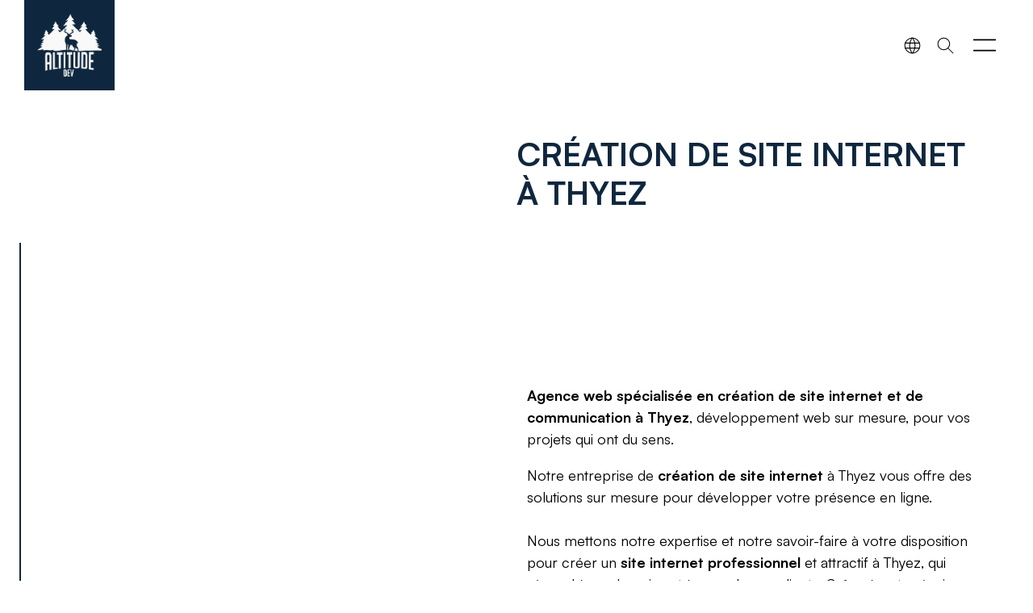

--- FILE ---
content_type: text/html; charset=UTF-8
request_url: https://altitude-dev.com/fr/agence-web-et-de-communication-a-thyez
body_size: 8872
content:
<!-- [COMPRESSED] true [CMS_VERSION] ANDROMEDE CMS v15.0.0 [COPYRIGHT] ©ALTITUDE-DEV.COM --> <!DOCTYPE html><html lang="fr" prefix="content: http://purl.org/rss/1.0/modules/content/ dc: http://purl.org/dc/terms/ foaf: http://xmlns.com/foaf/0.1/ og: http://ogp.me/ns# rdfs: http://www.w3.org/2000/01/rdf-schema# schema: http://schema.org/ sioc: http://rdfs.org/sioc/ns# sioct: http://rdfs.org/sioc/types# skos: http://www.w3.org/2004/02/skos/core# xsd: http://www.w3.org/2001/XMLSchema# "> <head> <meta charset="utf-8"> <meta http-equiv="X-UA-Compatible" content="IE=edge"> <meta name="HandheldFriendly" content="True"> <meta name="referrer" content="no-referrer"> <link rel="alternate" hreflang="fr-fr" href="https://altitude-dev.com/fr" /> <link rel="alternate" hreflang="en-en" href="https://altitude-dev.com/en" /> <meta name="author" content="@altitude_devfr"> <meta name="viewport" content="width=device-width, initial-scale=1.0, shrink-to-fit=no"> <meta name="format-detection" content="telephone=no"> <meta name="msapplication-TileColor" content="#0f273e"> <meta name="theme-color" content="#0f273e"> <link rel="apple-touch-icon" href="https://altitude-dev.com/medias/global/mini/favicon.webp"> <link rel="icon" href="https://altitude-dev.com/medias/global/mini/favicon.webp"> <meta name="keywords" content="altitude, altitude-dev, agence web, sallanches, creation de site web, site internet, cms, altitude_dev"> <meta name="msapplication-TileImage" content="https://altitude-dev.com/medias/statics/Origine/2023-07/andromede-cmscom_medias_statics_large_2023-07_2vapljeypeytbyxpiq0m-7-uebth_2x-5164b345-38-full-8364b517-59.webp"> <link rel="manifest" href="/andromede.webmanifest"> <title>Agence Web et de communication à Thyez</title> <meta name="description" content="Agence web spécialisée dans la création de site internet à Thyez, experts en référencement en Haute-Savoie."> <meta name="robots" content="max-image-preview:large" /> <link rel="preconnect" href="https://altitude-dev.com/fr/agence-web-et-de-communication-a-thyez" /> <link rel="dns-prefetch" href="https://altitude-dev.com/fr/agence-web-et-de-communication-a-thyez"> <link rel="canonical" href="https://altitude-dev.com/fr/agence-web-et-de-communication-a-thyez" /> <meta property="og:locale" content="fr" /> <meta property="og:site_name" content="Création de site internet à Sallanches - ALTITUDE DEV Agence web spécialisée dans la création de site internet à Thyez, experts en référencement en Haute-Savoie."/> <meta property="og:type" content="website" /> <meta property="og:title" content="Agence Web et de communication à Thyez" /> <meta property="og:description" content="Agence web spécialisée dans la création de site internet à Thyez, experts en référencement en Haute-Savoie." /> <meta property="og:url" content="https://altitude-dev.com/fr/agence-web-et-de-communication-a-thyez" /> <meta property="og:image" content="https://altitude-dev.com/medias/statics/Origine/2023-07/andromede-cmscom_medias_statics_large_2023-07_2vapljeypeytbyxpiq0m-7-uebth_2x-5164b345-38-full-8364b517-59.webp" /> <meta property="og:image:secure_url" content="https://altitude-dev.com/medias/statics/Origine/2023-07/andromede-cmscom_medias_statics_large_2023-07_2vapljeypeytbyxpiq0m-7-uebth_2x-5164b345-38-full-8364b517-59.webp" /> <meta property="og:image:width" content="850" /> <meta property="og:image:height" content="750" /> <meta name="twitter:card" content="summary_large_image" /> <meta name="twitter:title" content="Agence Web et de communication à Thyez" /> <meta name="twitter:description" content="Agence web spécialisée dans la création de site internet à Thyez, experts en référencement en Haute-Savoie." /> <meta name="twitter:image" content="https://altitude-dev.com/medias/statics/Origine/2023-07/andromede-cmscom_medias_statics_large_2023-07_2vapljeypeytbyxpiq0m-7-uebth_2x-5164b345-38-full-8364b517-59.webp" /> <meta name="twitter:site" content="@altitude_devfr" /> <meta name="twitter:creator" content="@altitude_devfr" /> <link rel="sitemap" type="application/xml" title="Sitemap" href="https://altitude-dev.com/sitemap.xml"><link href="https://altitude-dev.com/front/themes/altitude_twig/assets/css/parts/andromede.css?v=2" rel="stylesheet"> <link href="https://altitude-dev.com/front/themes/altitude_twig/assets/css/parts/global.css?v=2" rel="stylesheet"> <script type="application/ld+json"> { "@context": "https://schema.org", "@type": "Organization", "name": "Création de site internet à Sallanches - ALTITUDE DEV", "description": "Création de site internet à Sallanches, agence web sur Sallanches, référencement, communication et hébergement web, email, sms marketing, seo, infogérance", "telephone": "0672420651", "email": "contact@altitude-dev.fr", "address": { "@type": "PostalAddress", "streetAddress": "85 route d'aigue pottaz", "addressLocality": "SALLANCHES", "postalCode": "74700", "addressCountry": "FR", "addressRegion": "RA" }, "url": "https://altitude-dev.com/", "logo": "https://altitude-dev.com/medias/global/medium/json-ltd-logo.webp", "image": [ "https://altitude-dev.com/medias/global/medium/json-ltd-logo.webp" ], "sameAs" : [ "https://twitter.com/altitude_devfr", "https://www.facebook.com/AltitudedevFR", "https://www.instagram.com/altitudedevofficial/",	"https://franceterritoires.com/fr/local/altitude-dev/avis" ] }</script> <script type="application/ld+json"> { "@context": "https://schema.org", "@type": "ProfessionalService", "name": "Création de site internet à Sallanches - ALTITUDE DEV", "image": "https://altitude-dev.com/medias/global/medium/json-ltd-logo.webp", "@id": "https://altitude-dev.com/medias/global/medium/json-ltd-logo.webp", "url": "https://altitude-dev.com/", "telephone": "0672420651", "address": { "@type": "PostalAddress", "streetAddress": "85 route d'aigue pottaz", "addressLocality": "SALLANCHES", "postalCode": "74700", "addressCountry": "FR", "addressRegion": "RA" }, "geo": { "@type": "GeoCoordinates", "latitude": 45.917659, "longitude": 6.628109 }, "priceRange": "€", "openingHoursSpecification": { "@type": "OpeningHoursSpecification", "dayOfWeek": [ "Saturday", "Friday", "Thursday", "Wednesday", "Tuesday", "Monday", "Sunday" ], "opens": "09:00", "closes": "17:00" } }</script> <script type="application/ld+json">	{	"@context": "https://schema.org/",	"@type": "Product",	"name": "Altitude Dev",	"description": "Agence web à Sallanches en Haute-Savoie.",	"review": { "@type": "Review", "reviewRating": {	"@type": "Rating",	"ratingValue": 5,	"bestRating": 5 }, "author": {	"@type": "Person",	"name": "Clients" }	} }</script> <script type="text/plain" data-category="analytics"> (function(c,l,a,r,i,t,y){ c[a]=c[a]||function(){(c[a].q=c[a].q||[]).push(arguments)}; t=l.createElement(r);t.async=1;t.src="https://www.clarity.ms/tag/"+i; y=l.getElementsByTagName(r)[0];y.parentNode.insertBefore(t,y); })(window, document, "clarity", "script", "of4omms85e"); </script> <script>if(window.localStorage.getItem('choicemode') == 'dark'){document.documentElement.classList.add('dark_mode');}</script> </head> <body class="tmp_page" data-controller="andromedecore"> <main> <nav class="navbar navbar-expand-lg app_navbar" id="nav_engine"> <div class="container-fluid bar_"> <a class="navbar-brand navbrandfond" href="https://altitude-dev.com/" title="Accueil"> <img src="https://altitude-dev.com/medias/global/mini/logo.webp" width="160" height="64" alt="Agence Web Sallanches Altitude Dev"> </a><div class="collapse navbar-collapse" id="navbarNav"> <ul class="navbar-nav my-auto ms-auto"> <li class="nav-item"> <a class="nav-link" href="/fr/contactez-nous" title="Création de votre projet web" rel=""> Contact </a></li> </ul> </div> <button class="ms-auto choicemode menuAction" data-action="andromedecore#darkmode" title="DarkMode"> <span class="iconmode"></span> </button> <button class="ms-1 choicemode menuAction" data-action="andromedecore#openLangPage" title="Langue"> <svg xmlns="http://www.w3.org/2000/svg" class="icon icon-tabler icon-tabler-world" width="24" height="24" viewBox="0 0 24 24" stroke-width="2" stroke="currentColor" fill="none" stroke-linecap="round" stroke-linejoin="round"> <path stroke="none" d="M0 0h24v24H0z" fill="none"></path> <path d="M3 12a9 9 0 1 0 18 0a9 9 0 0 0 -18 0"></path> <path d="M3.6 9h16.8"></path> <path d="M3.6 15h16.8"></path> <path d="M11.5 3a17 17 0 0 0 0 18"></path> <path d="M12.5 3a17 17 0 0 1 0 18"></path> </svg> </button> <button class="ms-1 choicemode menuAction" data-action="andromedecore#finder" aria-label="Search"> <svg xmlns="http://www.w3.org/2000/svg" class="icon icon-tabler icon-tabler-search" width="24" height="24" viewBox="0 0 24 24" stroke-width="2" stroke="currentColor" fill="none" stroke-linecap="round" stroke-linejoin="round"> <path stroke="none" d="M0 0h24v24H0z" fill="none"></path> <path d="M10 10m-7 0a7 7 0 1 0 14 0a7 7 0 1 0 -14 0"></path> <path d="M21 21l-6 -6"></path> </svg> </button> <button class="btn_action openoffcanvas" data-bs-toggle="offcanvas" href="#mobileMenu" role="button" aria-controls="mobileMenu" title="Ouvrir le menu"> <svg xmlns="http://www.w3.org/2000/svg" class="icon icon-tabler icon-tabler-menu" width="40" height="40" viewBox="0 0 24 24" stroke-width="1" stroke="currentColor" fill="none" stroke-linecap="round" stroke-linejoin="round"> <path stroke="none" d="M0 0h24v24H0z" fill="none"></path> <path d="M4 8l16 0"></path> <path d="M4 16l16 0"></path> </svg> </button> </div></nav><div id="multilingues"> <div class="d-flex"> <a class="lang_flag" href="https://altitude-dev.com/fr" title="fr"> <img data-src="/medias/global/flags/fr.svg" class="lazyload blur-up" alt> <div class="mt-2"><b>FR</b></div> </a> <a class="lang_flag" href="https://altitude-dev.com/en" title="en"> <img data-src="/medias/global/flags/en.svg" class="lazyload blur-up" alt> <div class="mt-2"><b>EN</b></div> </a> </div></div> <style id="vvvebjs-styles"></style> <style id="vvvebjs-styles"></style> <style> .studio { position: relative; } .btn_devis { background: #0f273e; padding: 1rem 2rem; color: white; border-radius: 3px; border: solid 2px #0f273e; } .btn_devis:hover { background: transparent; color: #0f273e; border: solid 2px #0f273e; } .pictureHeavy { height: 435px; object-fit: cover; object-position: center; width: 100%; } .studio_about { background: #fff; bottom: 0; color: #0f273e; font-size: 45px; font-weight: 800; line-height: 42px; z-index: 90; padding: 30px 30px; position: absolute; right: 30px; text-transform: uppercase; } .studio_content { padding: 10rem 2rem; background: #fff; color: black; } .seopro { padding-top: 10rem; } .studio_sens { color: #c6c6c6; font-size: 40px; font-weight: 800; line-height: 45px; padding-left: 90px; position: relative; } .studio_sens:before { background-color: #0f273e; content: ""; display: block; height: 2px; left: -45px; position: absolute; top: 43px; width: 110px; } .borderleft { border-left: 2px solid #0f273e; } @media (max-width: 1000px) { .studio_about h1, .studio_about h2, .studio_about h3 { font-size: 20px; } .studio_sens { font-size: 16px; line-height: 16px; } .studio_about { right: 0 } } </style> <section class="seopro"> <div class="container-fluid"> <div class="row"> <div class="col-lg-12"> <div class="studio"> <img data-sizes="auto" class="blur-up pictureHeavy lazyload" alt="Agence Web en Haute-Savoie" data-src="/medias/statics/large/2023-07/andromede-cmsartwork-4364b337-08-full-4264b910-31-full.webp" > <div class="studio_about"> <h1><b>Création de site internet <br>à&nbsp;Thyez</b></h1> </div> </div> <div class="studio_content borderleft "> <div class="row"> <div class="col-lg-5 d-flex"> <div class="studio_sens my-auto">Site internet à<br>Thyez</div> </div> <div class="col-lg-6 offset-lg-1"> <div class="andro scrolled fadeindown-1000 my-3" style="font-size:18px;"><b>Agence web spécialisée en création de site internet et de communication à Thyez</b>, développement web sur mesure, pour vos projets qui ont du sens.</div> <p>Notre entreprise de <b>création de site internet</b> à Thyez vous offre des solutions sur mesure pour développer votre présence en ligne. <br><br>Nous mettons notre expertise et notre savoir-faire à votre disposition pour créer un <b>site internet professionnel</b> et attractif à Thyez, qui répond à vos besoins et à ceux de vos clients. Grâce à notre équipe de développeurs et de designers expérimentés, nous pouvons vous aider à atteindre vos objectifs de visibilité et de conversion. <br><br>Contactez-nous dès maintenant pour en savoir plus sur nos offres de <b>création de site internet</b> à Thyez soumit à la TVA de 20%, notre <b>agence web</b> à Thyez vous proposera une offre en adéquation avec votre besoin, nous réalisons la <b>création de site internet</b> à Thyez, pour les entreprises, associations, PME, PMI, projets personnels, restaurateurs, commerçants et solutions immobilières. <br><br>De la réalisation de votre <b>site vitrine </b>au<b> site e-commerce</b> à Thyez en Haute-Savoie, nous développons et infogérons votre projet web et votre contenu de A a Z sans intermédiaires. <br><br>Un engagement de proximité à Thyez en Haute-Savoie et à l'international avec des solutions adaptées, de l'infogérance, à la <b>conception de site web</b> avec son <b>hébergement web</b> qualitatif sur notre propre infrastructure, une création de <b>contenu digitale</b> et un <b>référencement performant</b> à Thyez en Haute-Savoie. </p> <div class="mt-5"><a href="#" class="btn_devis" title="Visiter">Obtenir un devis gratuitement</a></div> </div> </div> </div> <div class="studio"> <img data-sizes="auto" class="blur-up pictureHeavy lazyload" alt="Agence Web en Haute-Savoie" data-src="/medias/statics/large/2023-07/2vapljeypeytbyxpiq0m-7-uebth_2x-5164b345-38-full-6364b910-28-full.webp" > <div class="studio_about"> <h2><b>Votre Agence web <br>à&nbsp;Thyez</b></h2> </div> </div> <div class="studio_content borderleft "> <div class="row"> <div class="col-lg-5 d-flex"> <div class="studio_sens my-auto">Agence web à<br>Thyez</div> </div> <div class="col-lg-6 offset-lg-1"> <h3 class="andro scrolled fadeindown-1000 my-3" style="font-size:18px;"><b>Réaliser votre site internet à Thyez</b>, par des experts du secteur, fort d'une expérience de plus de 15 ans, nous réalisons essentiellement du sur mesure à nos clients.</h3> <p> Depuis 2014, nous apportons une réponse efficace aux entreprises, associations, PME, PMI, projets personnels, restaurateurs, commerçants. De la réalisation de votre <b>site vitrine</b> au <b>site e-commerce</b> en Haute-Savoie, nous développons sur mesure et infogérons votre projet web dans sont intégralité sans intermédiaires. Nous réalisons également l'<b>optimisation de votre site internet </b>et de votre serveur. <br><br>Un engagement de proximité à Thyez en Haute-Savoie et à l'international avec des solutions adaptées, de l'infogérance, à la conception de <b>site web</b> avec l'<b>hébergement web</b> qualitatif sur notre propre <b>infrastructure écologique</b>, une création de <b>contenu digitale et un référencement performant</b>.<br><br>Nous <b>réalisons votre site WordPress</b> à Thyez ou votre <b>site internet sur mesure</b> privé propulsé par notre propre CMS intitulé <b>Andromede CMS </b>à Thyez.<br><br>Nous nous occupons de l'<b>hébergement de votre site internet</b> sur nos serveurs privés écologiques et respectueux de l'environnement en FRANCE, ils sont monitorés régulièrement, sauvegardés et mis à jour.</p> <div>Nous gérons les <b>mises à jours de vos extensions</b> et de vos <b>thèmes WordPress</b> grâce à notre système automatisé, en bonus votre site peut être sauvegardé intégralement toutes les 12H, 24H, 48H avec notre <b>entreprise web</b> à&nbsp;<span style="text-align: var(--bs-body-text-align);">Thyez.</span></div> <p></p> <div class="mt-5"><a href="#" class="btn_devis" title="Visiter">Obtenir un devis gratuitement</a></div> </div> </div> </div> <div class="studio"> <img data-sizes="auto" class="blur-up pictureHeavy lazyload" alt="Agence Web en Haute-Savoie" data-src="/medias/statics/large/2023-07/largest2-8364b648-10-full-8164b910-33-full.webp"> <div class="studio_about"> <h2><b>Agence de référencement <br>à&nbsp;Thyez</b></h2> </div> </div> <div class="studio_content borderleft "> <div class="row"> <div class="col-lg-5 d-flex"> <div class="studio_sens my-auto">Agence SEO à<br>Thyez</div> </div> <div class="col-lg-6 offset-lg-1"> <h3 class="andro scrolled fadeindown-1000 my-3" style="font-size:18px;"><b>Agence de référencement et d'hébergement Web à Thyez</b>, profitez de la puissance dédié et de nos conseils pour prendre la position sur les navigateurs et obtenir des prospects.</h3> <p> Vous désirez <b>construire le site internet</b>&nbsp;à Thyez&nbsp;de demain ou d'obtenir des améliorations, des optimisations techniques, pagespeed ou seo concernant votre <b>site web</b>, vous êtes au bonne endroit.<br><br><b>L'agence Web ALTITUDE DEV</b>, c'est la proximité client en Haute-Savoie, la qualité, le sur-mesure et un accompagnement de pointe à Thyez, nous nous concentrons fortement sur les recommandations techniques que très peux d'agences respecte, notre objectif est simple, vous approcher au maximum des 100% des métriques de Google PageSpeed et SearchConsole.<br><br>Votre projet avec une infogérance complète, de la création de votre site web à l'<b>hébergement web</b> en passant par vos <b>emails</b> et la <b>mise à jour régulière de votre site internet</b>.<br><br>Nous surveillons constament les sites de nos clients sur les nouvelles métriques Google PageSpeed et garantissons des <b>sites internets performants</b> et <b>attractifs</b>, <b>défiant </b>toute concurrence.</p> <div><b>Obtenez plus de devis</b>, <b>générez des prospects</b> grâce au <b>référencement naturel (SEO)</b> et assurez-vous une activité sereine et en constante évolution. Attirez davantage de visiteurs, ce qui conduira à un meilleur classement <b>SEO </b>dans les résultats de recherche.<br><br>Vous avez déjà un site existant ? Vous souhaitez lui donner un coup de fraîcheur et augmenter votre trafic naturel ? Alors n'attendez plus, franchissez le pas et devenez visible !</div> <p></p> <div class="mt-5"><a href="#" class="btn_devis" title="Visiter">Obtenir un devis gratuitement</a></div> </div> </div> </div> </div> </div> </div> </section> <section id="footercms"> <style id="fse-styles"></style> <style> footer { padding: 5em 0; } .list-unstyled { padding-left: 0; list-style: none; } .mr-md-3, .mx-md-3 { margin-right: 1rem !important; } .menuInlineFooter { display: flex; } .align-items-center { align-items: center !important; } .border-left { border-left: 1px solid #dee2e6 !important; } .mb-md-0, .my-md-0 { margin-bottom: 0 !important; } .footer-02 { background: #131719; position: relative; z-index: 1500; } .footer-02 .footer-heading { font-size: 19px; color: rgba(255, 255, 255, 0.9); margin-bottom: 20px; } .footer-02 .footer-heading .logo { color: #fff; text-transform: uppercase; } .footer-02 a { color: white; } .footer-02 .copyrightbas { color: white; font-size: 14px; } .footer-02 .copyrightbas a { font-weight: 800; } .footer-02 .list-unstyled li a { color: white; } .footer-02 .list-unstyled li a:hover { color: #fff; } .footer-02 .list-unstyled a { color: white; } .footer-02 .submit a { color: black !important; font-weight: 600; } .footer-02 .list-unstyled a:hover { color: #fff; } .footer-02 .subscribe { margin-top: -105px; } .footer-02 .subscribe-form { position: relative; border-radius: 40px; background: #fff; padding: 3px; -webkit-box-shadow: 0px -12px 21px -15px rgba(0, 0, 0, 0.1); -moz-box-shadow: 0px -12px 21px -15px rgba(0, 0, 0, 0.1); box-shadow: 0px -12px 21px -15px rgba(0, 0, 0, 0.1); } .footer-02 .subscribe-form .form-group { position: relative; margin-bottom: 0; border-radius: 0; } .footer-02 .subscribe-form .form-group input { background: transparent !important; border: none !important; outline: none !important; color: rgba(0, 0, 0, 0.3) !important; font-size: 16px; height: 56px; border-radius: 0; } .footer-02 .subscribe-form .form-group input::-webkit-input-placeholder { color: rgba(0, 0, 0, 0.3) !important; } .footer-02 .subscribe-form .form-group input::-moz-placeholder { color: rgba(0, 0, 0, 0.3) !important; } .footer-02 .subscribe-form .form-group input:-ms-input-placeholder { color: rgba(0, 0, 0, 0.3) !important; } .footer-02 .subscribe-form .form-group input:-moz-placeholder { color: rgba(0, 0, 0, 0.3) !important; } .footer-02 .subscribe-form .form-group input:focus { outline: none !important; -webkit-box-shadow: none; box-shadow: none; } .footer-02 .subscribe-form .form-group .submit { color: #000 !important; display: block; width: 150px; height: 56px; font-size: 14px; background: var(--kit01) !important; border: none; letter-spacing: 1px; text-transform: uppercase; border-radius: 40px; } .footer-02 .subscribe-form .form-group .submit:hover, .footer-02 .subscribe-form .form-group .submit:focus { text-decoration: none !important; outline: none !important; } .footer-02 .partner-wrap { border-top: 1px solid rgba(255, 255, 255, 0.05); border-bottom: 1px solid rgba(255, 255, 255, 0.05); padding: 1em 0; } .footer-02 .partner-wrap h3 { font-size: 14px; color: white; } .footer-02 .partner-wrap .partner-name a { margin-right: 10px; font-size: 13px; text-transform: uppercase; color: white; } .footer-02 .partner-wrap .partner-name a span { color: white; } .footer-02 .partner-wrap .btn-custom { font-size: 14px; } .footer-02 .border-left { border-color: rgba(255, 255, 255, 0.05) !important; }	@media (max-width: 1000px) {	.menuInlineFooter { flex-direction: column;	}	.partner-name.ms-auto{	margin-left:0!important;	}	} </style> <footer class="footer-02 mt-5"> <div class="container"> <div class="row justify-content-center"> <div class="col-10 col-lg-6"> <div class="subscribe mb-5"> <div class="subscribe-form"> <div class="form-group d-flex"><a href="https://altitude-dev.com/fr/contactez-nous" class="d-flex m-auto text-center w-100"> <div class="form-control submit w-100 d-flex"> <span class="m-auto">Obtenir un devis</span> </div></a> </div> </div> </div> </div> </div> <div class="row"> <div class="col-lg-4"> <div class="row"> <div class="col-lg-8 mb-4"> <div class="d-flex"> <a href="https://altitude-dev.com/fr" class="logo"> <img class=" lazyload" alt="ALTITUDE DEV" width="100px" height="100px" data-src="https://altitude-dev.com/medias/global/medium/logo.webp" > </a> </div> <div class="text-light"> <p>Agence Web Freelance à Sallanches depuis 2014, développeurs web.</p> </div> </div> </div> </div> <div class="col-lg-8"> <div class="row"> <div class="col-md-3 mb-md-0 mb-4 border-left"> <h3 class="footer-heading">Agence Web</h3> <div class="menu-decouvrir-container"> <ul id="menu-decouvrir" class="list-unstyled menuFooter"> <li id="menu-item-1479" class="menu-item menu-item-type-taxonomy menu-item-object-categorie_cpt menu-item-1479"><a href="https://altitude-dev.com/fr/creation-de-site-internet-a-annecy">Annecy</a></li> <li id="menu-item-1480" class="menu-item menu-item-type-taxonomy menu-item-object-categorie_cpt menu-item-1480"><a href="https://altitude-dev.com/fr/creation-de-site-internet-sur-sallanches">Sallanches</a></li> <li id="menu-item-1481" class="menu-item menu-item-type-taxonomy menu-item-object-categorie_cpt menu-item-1481"><a href="https://altitude-dev.com/fr/creation-de-site-internet-sur-chamonix">Chamonix</a></li> <li id="menu-item-1661" class="menu-item menu-item-type-taxonomy menu-item-object-categorie_cpt menu-item-1661"><a href="https://altitude-dev.com/fr/creation-de-site-internet-a-cluses">Cluses</a></li> <li id="menu-item-1662" class="menu-item menu-item-type-taxonomy menu-item-object-categorie_cpt menu-item-1662"><a href="https://altitude-dev.com/fr/creation-de-site-internet-a-grenoble">Grenoble</a></li> <li id="menu-item-1663" class="menu-item menu-item-type-taxonomy menu-item-object-categorie_cpt menu-item-1663"><a href="https://altitude-dev.com/fr/creation-de-site-internet-sur-yvoire">Yvoire</a></li> </ul> </div> </div> <div class="col-md-3 mb-md-0 mb-4 border-left"> <h3 class="footer-heading">En Bref</h3> <div class="menu-la-galerie-container"> <ul id="menu-la-galerie" class="list-unstyled menuFooter"> <li id="menu-item-1483" class="menu-item menu-item-type-post_type menu-item-object-page menu-item-1483"><a href="https://altitude-dev.com/fr/news">Actualités</a></li> <li id="menu-item-1665" class="menu-item menu-item-type-post_type menu-item-object-page menu-item-1665"><a href="https://altitude-dev.com/fr/lagence-altitude-dev">L'agence</a></li> <li id="menu-item-1664" class="menu-item menu-item-type-post_type menu-item-object-page menu-item-1664"><a href="https://altitude-dev.com/fr/realisations">Réalisations</a></li> <li id="menu-item-1664" class="menu-item menu-item-type-post_type menu-item-object-page menu-item-1664"><a href="https://altitude-dev.com/fr/nos-partenaires">Partenaires</a></li> <li id="menu-item-1664" class="menu-item menu-item-type-post_type menu-item-object-page menu-item-1664"><a href="https://altitude-dev.com/fr/contactez-nous">Contact</a></li><li id="menu-item-1664" class="menu-item menu-item-type-post_type menu-item-object-page menu-item-1664"><a href="https://altitude-dev.com/fr/plan-de-site" title="Plan de site">Plan de site</a></li> </ul> </div> </div> <div class="col-md-3 mb-md-0 mb-4 border-left"><h3 class="footer-heading">Nos engagements</h3> <div class="menu-infos-container"> <ul id="menu-infos" class="list-unstyled menuFooter"> <li id="menu-item-1484" class="menu-item menu-item-type-post_type menu-item-object-page menu-item-1484"><a href="https://altitude-dev.com/fr/agence-web-ecologique-en-haute-savoie">Ecologie x Unicef</a></li> <li id="menu-item-1745" class="menu-item menu-item-type-custom menu-item-object-custom menu-item-1745"><a href="https://4forests.fr/" target="_blank" title="4 Forests" rel="noopener">4 Forests</a></li> <li id="menu-item-1746" class="menu-item menu-item-type-custom menu-item-object-custom menu-item-1746"><a href="https://www.francenum.gouv.fr/activateurs/altitude-dev" title="Activateur Numérique GOUV" target="_blank" rel="noopener">Activateur Numérique</a></li> <li id="menu-item-1644" class="menu-item menu-item-type-custom menu-item-object-custom menu-item-1644"><a href="https://www.frenchtechcotedazur.fr/" title="French tech côte d'azur" target="_blank" rel="noopener">French tech</a></li><li id="menu-item-1644" class="menu-item menu-item-type-custom menu-item-object-custom menu-item-1644"><a href="https://cannesisup.com/" title="Cannes is UP" target="_blank" rel="noopener">Cannes is UP</a></li> </ul> </div></div> <div class="col-md-3 mb-md-0 mb-4 border-left"> <h3 class="footer-heading">Outils utiles</h3> <div class="menu-en-avant-container"> <ul id="menu-en-avant" class="list-unstyled menuFooter"> <li id="menu-item-1485" class="menu-item menu-item-type-taxonomy menu-item-object-auteur menu-item-1485"><a href="https://altitude-dev.com/fr/seo-analyser-extension-google-chrome">Extension SEO</a></li> <li id="menu-item-1486" class="menu-item menu-item-type-taxonomy menu-item-object-auteur menu-item-1486"><a href="https://seo.altitude-dev.com/tools" rel="noopener" target="_blank" title="Outils Seo">Outils SEO</a></li> <li id="menu-item-1487" class="menu-item menu-item-type-taxonomy menu-item-object-auteur menu-item-1487"><a href="https://andromede-cms.com/fr" target="_blank" title="Notre CMS" rel="noopener">Andromede CMS</a></li> </ul> </div> </div> </div> </div> </div> <div class="row partner-wrap mt-5 d-flex"> <div class="col-md-12"><div class="row align-items-center"> <div class="col-lg-2"> <h3 class="my-auto">Partenaires</h3> </div> <div class="col-lg-10 d-flex"><div class="partner-name my-auto ms-auto"> <div class="footer_05"> <ul id="menu-partenaires-fr" class="list-unstyled menuInlineFooter ms-auto"> <li id="menu-item-1500" class="menu-item menu-item-type-custom menu-item-object-custom menu-item-1500"></li> <li id="menu-item-1644" class="menu-item menu-item-type-custom menu-item-object-custom menu-item-1644"><a href="https://www.frenchtechcotedazur.fr/" title="French tech côte d'azur" target="_blank" rel="noopener">French tech côte d'azur</a></li><li id="menu-item-1644" class="menu-item menu-item-type-custom menu-item-object-custom menu-item-1644"><a href="https://cannesisup.com/" title="Cannes is UP" target="_blank" rel="noopener">Cannes is up</a></li> <li id="menu-item-1643" class="menu-item menu-item-type-custom menu-item-object-custom menu-item-1643"><a href="https://infinity-area.com/" title="Actualités gaming en France" target="_blank" rel="noopener">INFINITY AREA</a></li><li id="menu-item-1643" class="menu-item menu-item-type-custom menu-item-object-custom menu-item-1643"><a href="https://greenhoster.fr/" title="Greenhoster, Hébergeur Web WordPress et Proxmox" target="_blank" rel="noopener">GREENHOSTER</a></li> <li id="menu-item-1644" class="menu-item menu-item-type-custom menu-item-object-custom menu-item-1644"><a href="https://franceterritoires.com/fr/local/altitude-dev" title="France Territoires, Annuaire local des entreprises" target="_blank" rel="noopener">FRANCE TERRITOIRES</a></li> </ul> </div> </div></div> <div class="col text-md-right"> </div> </div></div> </div> <div class="row mt-5"> <div class="col-lg-3 d-flex"> <p class="copyrightbas my-auto">Copyright © 2025 <a href="https://altitude-dev.com" title="Agency Web" target="_blank">Altitude Dev</a></p> </div> <div class="col-lg-9 text-md-right d-flex"> <p class="my-auto list-unstyled ms-auto"> <a class="mr-md-3" href="https://altitude-dev.com/fr/mentions-legales">Mentions légales</a><a class="mr-md-3" href="https://altitude-dev.com/fr/cgv">CGV/CGU</a> <a class="mr-md-3" href="https://altitude-dev.com/fr/politique-de-cookies">Cookies &amp; RGPD</a> </p> </div> </div> </div> </footer> </section> </main> <div class="scroll-to-top"> <span class="btn_gotop"> <svg xmlns="http://www.w3.org/2000/svg" class="icon icon-tabler icon-tabler-square-rounded-chevron-up" width="24" height="24" viewBox="0 0 24 24" stroke-width="2" stroke="currentColor" fill="none" stroke-linecap="round" stroke-linejoin="round"> <path stroke="none" d="M0 0h24v24H0z" fill="none"></path> <path d="M9 13l3 -3l3 3"></path> <path d="M12 3c7.2 0 9 1.8 9 9s-1.8 9 -9 9s-9 -1.8 -9 -9s1.8 -9 9 -9z"></path> </svg> </span></div><div class="offcanvas offcanvas-end offcanvasAndro" tabindex="-1" id="mobileMenu" aria-labelledby="mobileMenuLabel"> <div class="offcanvas-header d-flex"> <div class="ms-auto"> <button type="button" class="btn_ btn-close" data-bs-dismiss="offcanvas" aria-label="Close"> <svg xmlns="http://www.w3.org/2000/svg" class="icon icon-tabler icon-tabler-x" width="24" height="24" viewBox="0 0 24 24" stroke-width="2" stroke="currentColor" fill="none" stroke-linecap="round" stroke-linejoin="round"> <path stroke="none" d="M0 0h24v24H0z" fill="none"></path> <path d="M18 6l-12 12"></path> <path d="M6 6l12 12"></path> </svg> </button> </div> </div> <div class="offcanvas-body d-flex flex-column offcanvasOverflow"> <ul class="menusidebar"> <li class="nav-item "> <a class="nav-link " href="/fr/contactez-nous" title="Contactez-nous" target="" rel=""> Contactez-nous </a> </li> <li class="nav-item "> <a class="nav-link " href="/fr/sites-internets" title="Développement de sites Internets" target="" rel=""> Création de sites Internets </a> </li> <li class="nav-item "> <a class="nav-link " href="/fr/newsletters-sms-la-revolution-de-la-communication-digitale" title="Création de Newsletters SMS à Sallanches" target="" rel=""> Création de Newsletters SMS </a> </li> <li class="nav-item "> <a class="nav-link " href="/fr/developpement-wordpress" title="Création de site WordPress à Sallanches" target="" rel=""> Création de site WordPress </a> </li> <li class="nav-item "> <a class="nav-link " href="/fr/infogerance-wordpress" title="Infogérance &amp; Hébergement privé" target="" rel=""> Infogérance &amp; Hébergement privé </a> </li> <li class="nav-item "> <a class="nav-link " href="/fr/referencement-seo-en-haute-savoie" title="Référencement SEO" target="" rel=""> Référencement SEO </a> </li> <li class="nav-item "> <a class="nav-link " href="/fr/realisations" title="Réalisations &amp; Clients" target="" rel=""> Réalisations &amp; Clients </a> </li> <li class="nav-item "> <a class="nav-link " href="/fr/lagence-altitude-dev" title="L&#039;agence" target="" rel=""> Notre Agence </a> </li> <li class="nav-item "> <a class="nav-link " href="/fr/news" title="Actus" target="" rel=""> Actualités </a> </li> <li class="nav-item dropdown"> <a class="nav-link dropdown-toggle" href="#" title="Utilitaires SEO" target="" rel="" type="button" data-bs-toggle="dropdown" aria-expanded="false"> Utilitaires </a> <ul class="dropdown-menu"> <li> <a class="dropdown-item " href="https://seo.altitude-dev.com/tools" title="Outils SEO" target="_blank" rel="noopener"> Outils SEO </a> </li> <li> <a class="dropdown-item " href="/fr/seo-analyser-extension-google-chrome" title="Extension SEO Google Chrome" target="" rel=""> Extension SEO </a> </li> </ul> </li> <li class="nav-item dropdown"> <a class="nav-link dropdown-toggle" href="#" title="Divers" target="" rel="" type="button" data-bs-toggle="dropdown" aria-expanded="false"> Divers </a> <ul class="dropdown-menu"> <li> <a class="dropdown-item " href="https://monitoring.altitude-dev.com/status/monitoring" title="Monitoring" target="_blank" rel=""> Monitoring </a> </li> <li> <a class="dropdown-item " href="/fr/gaming-et-cultures" title="Culture" target="" rel=""> Culture </a> </li> <li> <a class="dropdown-item " href="/fr/agence-web-ecologique-en-haute-savoie" title="Ecologie &amp; UNICEF" target="" rel=""> Ecologie &amp; UNICEF </a> </li> </ul> </li> </ul> <div class="mt-auto w-100"> <a href="https://altitude-dev.com/fr/contactez-nous" title="Contactez-nous"> <div class="cta"> Contactez-nous </div> </a> </div> <div class="d-flex interact prefmodes my-4"> <button class="mx-auto choicemode menuAction interact" data-action="andromedecore#darkmode" title="DarkMode"> <svg xmlns="http://www.w3.org/2000/svg" class="icon icon-tabler icon-tabler-sun-moon interact" width="24" height="24" viewBox="0 0 24 24" stroke-width="2" stroke="currentColor" fill="none" stroke-linecap="round" stroke-linejoin="round"><path stroke="none" d="M0 0h24v24H0z" fill="none"/><path d="M9.173 14.83a4 4 0 1 1 5.657 -5.657" /><path d="M11.294 12.707l.174 .247a7.5 7.5 0 0 0 8.845 2.492a9 9 0 0 1 -14.671 2.914" /><path d="M3 12h1" /><path d="M12 3v1" /><path d="M5.6 5.6l.7 .7" /><path d="M3 21l18 -18" /></svg> </button> <button class="mx-auto choicemode menuAction interact" data-action="andromedecore#changelang" title="Changer la langue"> <svg xmlns="http://www.w3.org/2000/svg" class="icon icon-tabler icon-tabler-language interact" width="24" height="24" viewBox="0 0 24 24" stroke-width="2" stroke="currentColor" fill="none" stroke-linecap="round" stroke-linejoin="round"><path stroke="none" d="M0 0h24v24H0z" fill="none"/><path d="M4 5h7" /><path d="M9 3v2c0 4.418 -2.239 8 -5 8" /><path d="M5 9c0 2.144 2.952 3.908 6.7 4" /><path d="M12 20l4 -9l4 9" /><path d="M19.1 18h-6.2" /></svg> </button> <button class="mx-auto choicemode menuAction interact" data-action="andromedecore#finder" title="Find"> <svg xmlns="http://www.w3.org/2000/svg" class="icon icon-tabler icon-tabler-search interact" width="24" height="24" viewBox="0 0 24 24" stroke-width="2" stroke="currentColor" fill="none" stroke-linecap="round" stroke-linejoin="round"><path stroke="none" d="M0 0h24v24H0z" fill="none"/><path d="M10 10m-7 0a7 7 0 1 0 14 0a7 7 0 1 0 -14 0" /><path d="M21 21l-6 -6" /></svg> </button> </div> </div></div> <script>var LangAvailables = ["fr","en"];</script><link href="https://altitude-dev.com/vendor/rgpd/rgpd.css" rel="stylesheet"><script type="module" src="https://altitude-dev.com/front/themes/altitude_twig/assets/js/AndromedeTheme.js?ver=3" defer></script> <script src="https://www.google.com/recaptcha/api.js?render=6LdLoRYsAAAAADZLnT4Vc_wsn-ziRBVLKeB0HXrm" async defer></script> <script> (function() { const SITE_KEY = '6LdLoRYsAAAAADZLnT4Vc_wsn-ziRBVLKeB0HXrm'; function generateRecaptchaToken() { if (typeof grecaptcha === 'undefined') { return setTimeout(generateRecaptchaToken, 300); } grecaptcha.ready(function() { grecaptcha.execute(SITE_KEY, {action: 'form'}).then(function(token) { const input = document.querySelector('#googletoken'); if (input) input.value = token; }); }); } document.addEventListener('turbo:load', function() {setTimeout(generateRecaptchaToken, 250); }); document.addEventListener('turbo:frame-load', function() {setTimeout(generateRecaptchaToken, 250);}); document.addEventListener('DOMContentLoaded', function() { setTimeout(generateRecaptchaToken, 500); }); })(); </script> <style>.grecaptcha-badge{display:none;}</style> <andromede-matomo></andromede-matomo></body></html>


--- FILE ---
content_type: text/html; charset=utf-8
request_url: https://www.google.com/recaptcha/api2/anchor?ar=1&k=6LdLoRYsAAAAADZLnT4Vc_wsn-ziRBVLKeB0HXrm&co=aHR0cHM6Ly9hbHRpdHVkZS1kZXYuY29tOjQ0Mw..&hl=en&v=PoyoqOPhxBO7pBk68S4YbpHZ&size=invisible&anchor-ms=20000&execute-ms=30000&cb=imi8hf6rm30
body_size: 48629
content:
<!DOCTYPE HTML><html dir="ltr" lang="en"><head><meta http-equiv="Content-Type" content="text/html; charset=UTF-8">
<meta http-equiv="X-UA-Compatible" content="IE=edge">
<title>reCAPTCHA</title>
<style type="text/css">
/* cyrillic-ext */
@font-face {
  font-family: 'Roboto';
  font-style: normal;
  font-weight: 400;
  font-stretch: 100%;
  src: url(//fonts.gstatic.com/s/roboto/v48/KFO7CnqEu92Fr1ME7kSn66aGLdTylUAMa3GUBHMdazTgWw.woff2) format('woff2');
  unicode-range: U+0460-052F, U+1C80-1C8A, U+20B4, U+2DE0-2DFF, U+A640-A69F, U+FE2E-FE2F;
}
/* cyrillic */
@font-face {
  font-family: 'Roboto';
  font-style: normal;
  font-weight: 400;
  font-stretch: 100%;
  src: url(//fonts.gstatic.com/s/roboto/v48/KFO7CnqEu92Fr1ME7kSn66aGLdTylUAMa3iUBHMdazTgWw.woff2) format('woff2');
  unicode-range: U+0301, U+0400-045F, U+0490-0491, U+04B0-04B1, U+2116;
}
/* greek-ext */
@font-face {
  font-family: 'Roboto';
  font-style: normal;
  font-weight: 400;
  font-stretch: 100%;
  src: url(//fonts.gstatic.com/s/roboto/v48/KFO7CnqEu92Fr1ME7kSn66aGLdTylUAMa3CUBHMdazTgWw.woff2) format('woff2');
  unicode-range: U+1F00-1FFF;
}
/* greek */
@font-face {
  font-family: 'Roboto';
  font-style: normal;
  font-weight: 400;
  font-stretch: 100%;
  src: url(//fonts.gstatic.com/s/roboto/v48/KFO7CnqEu92Fr1ME7kSn66aGLdTylUAMa3-UBHMdazTgWw.woff2) format('woff2');
  unicode-range: U+0370-0377, U+037A-037F, U+0384-038A, U+038C, U+038E-03A1, U+03A3-03FF;
}
/* math */
@font-face {
  font-family: 'Roboto';
  font-style: normal;
  font-weight: 400;
  font-stretch: 100%;
  src: url(//fonts.gstatic.com/s/roboto/v48/KFO7CnqEu92Fr1ME7kSn66aGLdTylUAMawCUBHMdazTgWw.woff2) format('woff2');
  unicode-range: U+0302-0303, U+0305, U+0307-0308, U+0310, U+0312, U+0315, U+031A, U+0326-0327, U+032C, U+032F-0330, U+0332-0333, U+0338, U+033A, U+0346, U+034D, U+0391-03A1, U+03A3-03A9, U+03B1-03C9, U+03D1, U+03D5-03D6, U+03F0-03F1, U+03F4-03F5, U+2016-2017, U+2034-2038, U+203C, U+2040, U+2043, U+2047, U+2050, U+2057, U+205F, U+2070-2071, U+2074-208E, U+2090-209C, U+20D0-20DC, U+20E1, U+20E5-20EF, U+2100-2112, U+2114-2115, U+2117-2121, U+2123-214F, U+2190, U+2192, U+2194-21AE, U+21B0-21E5, U+21F1-21F2, U+21F4-2211, U+2213-2214, U+2216-22FF, U+2308-230B, U+2310, U+2319, U+231C-2321, U+2336-237A, U+237C, U+2395, U+239B-23B7, U+23D0, U+23DC-23E1, U+2474-2475, U+25AF, U+25B3, U+25B7, U+25BD, U+25C1, U+25CA, U+25CC, U+25FB, U+266D-266F, U+27C0-27FF, U+2900-2AFF, U+2B0E-2B11, U+2B30-2B4C, U+2BFE, U+3030, U+FF5B, U+FF5D, U+1D400-1D7FF, U+1EE00-1EEFF;
}
/* symbols */
@font-face {
  font-family: 'Roboto';
  font-style: normal;
  font-weight: 400;
  font-stretch: 100%;
  src: url(//fonts.gstatic.com/s/roboto/v48/KFO7CnqEu92Fr1ME7kSn66aGLdTylUAMaxKUBHMdazTgWw.woff2) format('woff2');
  unicode-range: U+0001-000C, U+000E-001F, U+007F-009F, U+20DD-20E0, U+20E2-20E4, U+2150-218F, U+2190, U+2192, U+2194-2199, U+21AF, U+21E6-21F0, U+21F3, U+2218-2219, U+2299, U+22C4-22C6, U+2300-243F, U+2440-244A, U+2460-24FF, U+25A0-27BF, U+2800-28FF, U+2921-2922, U+2981, U+29BF, U+29EB, U+2B00-2BFF, U+4DC0-4DFF, U+FFF9-FFFB, U+10140-1018E, U+10190-1019C, U+101A0, U+101D0-101FD, U+102E0-102FB, U+10E60-10E7E, U+1D2C0-1D2D3, U+1D2E0-1D37F, U+1F000-1F0FF, U+1F100-1F1AD, U+1F1E6-1F1FF, U+1F30D-1F30F, U+1F315, U+1F31C, U+1F31E, U+1F320-1F32C, U+1F336, U+1F378, U+1F37D, U+1F382, U+1F393-1F39F, U+1F3A7-1F3A8, U+1F3AC-1F3AF, U+1F3C2, U+1F3C4-1F3C6, U+1F3CA-1F3CE, U+1F3D4-1F3E0, U+1F3ED, U+1F3F1-1F3F3, U+1F3F5-1F3F7, U+1F408, U+1F415, U+1F41F, U+1F426, U+1F43F, U+1F441-1F442, U+1F444, U+1F446-1F449, U+1F44C-1F44E, U+1F453, U+1F46A, U+1F47D, U+1F4A3, U+1F4B0, U+1F4B3, U+1F4B9, U+1F4BB, U+1F4BF, U+1F4C8-1F4CB, U+1F4D6, U+1F4DA, U+1F4DF, U+1F4E3-1F4E6, U+1F4EA-1F4ED, U+1F4F7, U+1F4F9-1F4FB, U+1F4FD-1F4FE, U+1F503, U+1F507-1F50B, U+1F50D, U+1F512-1F513, U+1F53E-1F54A, U+1F54F-1F5FA, U+1F610, U+1F650-1F67F, U+1F687, U+1F68D, U+1F691, U+1F694, U+1F698, U+1F6AD, U+1F6B2, U+1F6B9-1F6BA, U+1F6BC, U+1F6C6-1F6CF, U+1F6D3-1F6D7, U+1F6E0-1F6EA, U+1F6F0-1F6F3, U+1F6F7-1F6FC, U+1F700-1F7FF, U+1F800-1F80B, U+1F810-1F847, U+1F850-1F859, U+1F860-1F887, U+1F890-1F8AD, U+1F8B0-1F8BB, U+1F8C0-1F8C1, U+1F900-1F90B, U+1F93B, U+1F946, U+1F984, U+1F996, U+1F9E9, U+1FA00-1FA6F, U+1FA70-1FA7C, U+1FA80-1FA89, U+1FA8F-1FAC6, U+1FACE-1FADC, U+1FADF-1FAE9, U+1FAF0-1FAF8, U+1FB00-1FBFF;
}
/* vietnamese */
@font-face {
  font-family: 'Roboto';
  font-style: normal;
  font-weight: 400;
  font-stretch: 100%;
  src: url(//fonts.gstatic.com/s/roboto/v48/KFO7CnqEu92Fr1ME7kSn66aGLdTylUAMa3OUBHMdazTgWw.woff2) format('woff2');
  unicode-range: U+0102-0103, U+0110-0111, U+0128-0129, U+0168-0169, U+01A0-01A1, U+01AF-01B0, U+0300-0301, U+0303-0304, U+0308-0309, U+0323, U+0329, U+1EA0-1EF9, U+20AB;
}
/* latin-ext */
@font-face {
  font-family: 'Roboto';
  font-style: normal;
  font-weight: 400;
  font-stretch: 100%;
  src: url(//fonts.gstatic.com/s/roboto/v48/KFO7CnqEu92Fr1ME7kSn66aGLdTylUAMa3KUBHMdazTgWw.woff2) format('woff2');
  unicode-range: U+0100-02BA, U+02BD-02C5, U+02C7-02CC, U+02CE-02D7, U+02DD-02FF, U+0304, U+0308, U+0329, U+1D00-1DBF, U+1E00-1E9F, U+1EF2-1EFF, U+2020, U+20A0-20AB, U+20AD-20C0, U+2113, U+2C60-2C7F, U+A720-A7FF;
}
/* latin */
@font-face {
  font-family: 'Roboto';
  font-style: normal;
  font-weight: 400;
  font-stretch: 100%;
  src: url(//fonts.gstatic.com/s/roboto/v48/KFO7CnqEu92Fr1ME7kSn66aGLdTylUAMa3yUBHMdazQ.woff2) format('woff2');
  unicode-range: U+0000-00FF, U+0131, U+0152-0153, U+02BB-02BC, U+02C6, U+02DA, U+02DC, U+0304, U+0308, U+0329, U+2000-206F, U+20AC, U+2122, U+2191, U+2193, U+2212, U+2215, U+FEFF, U+FFFD;
}
/* cyrillic-ext */
@font-face {
  font-family: 'Roboto';
  font-style: normal;
  font-weight: 500;
  font-stretch: 100%;
  src: url(//fonts.gstatic.com/s/roboto/v48/KFO7CnqEu92Fr1ME7kSn66aGLdTylUAMa3GUBHMdazTgWw.woff2) format('woff2');
  unicode-range: U+0460-052F, U+1C80-1C8A, U+20B4, U+2DE0-2DFF, U+A640-A69F, U+FE2E-FE2F;
}
/* cyrillic */
@font-face {
  font-family: 'Roboto';
  font-style: normal;
  font-weight: 500;
  font-stretch: 100%;
  src: url(//fonts.gstatic.com/s/roboto/v48/KFO7CnqEu92Fr1ME7kSn66aGLdTylUAMa3iUBHMdazTgWw.woff2) format('woff2');
  unicode-range: U+0301, U+0400-045F, U+0490-0491, U+04B0-04B1, U+2116;
}
/* greek-ext */
@font-face {
  font-family: 'Roboto';
  font-style: normal;
  font-weight: 500;
  font-stretch: 100%;
  src: url(//fonts.gstatic.com/s/roboto/v48/KFO7CnqEu92Fr1ME7kSn66aGLdTylUAMa3CUBHMdazTgWw.woff2) format('woff2');
  unicode-range: U+1F00-1FFF;
}
/* greek */
@font-face {
  font-family: 'Roboto';
  font-style: normal;
  font-weight: 500;
  font-stretch: 100%;
  src: url(//fonts.gstatic.com/s/roboto/v48/KFO7CnqEu92Fr1ME7kSn66aGLdTylUAMa3-UBHMdazTgWw.woff2) format('woff2');
  unicode-range: U+0370-0377, U+037A-037F, U+0384-038A, U+038C, U+038E-03A1, U+03A3-03FF;
}
/* math */
@font-face {
  font-family: 'Roboto';
  font-style: normal;
  font-weight: 500;
  font-stretch: 100%;
  src: url(//fonts.gstatic.com/s/roboto/v48/KFO7CnqEu92Fr1ME7kSn66aGLdTylUAMawCUBHMdazTgWw.woff2) format('woff2');
  unicode-range: U+0302-0303, U+0305, U+0307-0308, U+0310, U+0312, U+0315, U+031A, U+0326-0327, U+032C, U+032F-0330, U+0332-0333, U+0338, U+033A, U+0346, U+034D, U+0391-03A1, U+03A3-03A9, U+03B1-03C9, U+03D1, U+03D5-03D6, U+03F0-03F1, U+03F4-03F5, U+2016-2017, U+2034-2038, U+203C, U+2040, U+2043, U+2047, U+2050, U+2057, U+205F, U+2070-2071, U+2074-208E, U+2090-209C, U+20D0-20DC, U+20E1, U+20E5-20EF, U+2100-2112, U+2114-2115, U+2117-2121, U+2123-214F, U+2190, U+2192, U+2194-21AE, U+21B0-21E5, U+21F1-21F2, U+21F4-2211, U+2213-2214, U+2216-22FF, U+2308-230B, U+2310, U+2319, U+231C-2321, U+2336-237A, U+237C, U+2395, U+239B-23B7, U+23D0, U+23DC-23E1, U+2474-2475, U+25AF, U+25B3, U+25B7, U+25BD, U+25C1, U+25CA, U+25CC, U+25FB, U+266D-266F, U+27C0-27FF, U+2900-2AFF, U+2B0E-2B11, U+2B30-2B4C, U+2BFE, U+3030, U+FF5B, U+FF5D, U+1D400-1D7FF, U+1EE00-1EEFF;
}
/* symbols */
@font-face {
  font-family: 'Roboto';
  font-style: normal;
  font-weight: 500;
  font-stretch: 100%;
  src: url(//fonts.gstatic.com/s/roboto/v48/KFO7CnqEu92Fr1ME7kSn66aGLdTylUAMaxKUBHMdazTgWw.woff2) format('woff2');
  unicode-range: U+0001-000C, U+000E-001F, U+007F-009F, U+20DD-20E0, U+20E2-20E4, U+2150-218F, U+2190, U+2192, U+2194-2199, U+21AF, U+21E6-21F0, U+21F3, U+2218-2219, U+2299, U+22C4-22C6, U+2300-243F, U+2440-244A, U+2460-24FF, U+25A0-27BF, U+2800-28FF, U+2921-2922, U+2981, U+29BF, U+29EB, U+2B00-2BFF, U+4DC0-4DFF, U+FFF9-FFFB, U+10140-1018E, U+10190-1019C, U+101A0, U+101D0-101FD, U+102E0-102FB, U+10E60-10E7E, U+1D2C0-1D2D3, U+1D2E0-1D37F, U+1F000-1F0FF, U+1F100-1F1AD, U+1F1E6-1F1FF, U+1F30D-1F30F, U+1F315, U+1F31C, U+1F31E, U+1F320-1F32C, U+1F336, U+1F378, U+1F37D, U+1F382, U+1F393-1F39F, U+1F3A7-1F3A8, U+1F3AC-1F3AF, U+1F3C2, U+1F3C4-1F3C6, U+1F3CA-1F3CE, U+1F3D4-1F3E0, U+1F3ED, U+1F3F1-1F3F3, U+1F3F5-1F3F7, U+1F408, U+1F415, U+1F41F, U+1F426, U+1F43F, U+1F441-1F442, U+1F444, U+1F446-1F449, U+1F44C-1F44E, U+1F453, U+1F46A, U+1F47D, U+1F4A3, U+1F4B0, U+1F4B3, U+1F4B9, U+1F4BB, U+1F4BF, U+1F4C8-1F4CB, U+1F4D6, U+1F4DA, U+1F4DF, U+1F4E3-1F4E6, U+1F4EA-1F4ED, U+1F4F7, U+1F4F9-1F4FB, U+1F4FD-1F4FE, U+1F503, U+1F507-1F50B, U+1F50D, U+1F512-1F513, U+1F53E-1F54A, U+1F54F-1F5FA, U+1F610, U+1F650-1F67F, U+1F687, U+1F68D, U+1F691, U+1F694, U+1F698, U+1F6AD, U+1F6B2, U+1F6B9-1F6BA, U+1F6BC, U+1F6C6-1F6CF, U+1F6D3-1F6D7, U+1F6E0-1F6EA, U+1F6F0-1F6F3, U+1F6F7-1F6FC, U+1F700-1F7FF, U+1F800-1F80B, U+1F810-1F847, U+1F850-1F859, U+1F860-1F887, U+1F890-1F8AD, U+1F8B0-1F8BB, U+1F8C0-1F8C1, U+1F900-1F90B, U+1F93B, U+1F946, U+1F984, U+1F996, U+1F9E9, U+1FA00-1FA6F, U+1FA70-1FA7C, U+1FA80-1FA89, U+1FA8F-1FAC6, U+1FACE-1FADC, U+1FADF-1FAE9, U+1FAF0-1FAF8, U+1FB00-1FBFF;
}
/* vietnamese */
@font-face {
  font-family: 'Roboto';
  font-style: normal;
  font-weight: 500;
  font-stretch: 100%;
  src: url(//fonts.gstatic.com/s/roboto/v48/KFO7CnqEu92Fr1ME7kSn66aGLdTylUAMa3OUBHMdazTgWw.woff2) format('woff2');
  unicode-range: U+0102-0103, U+0110-0111, U+0128-0129, U+0168-0169, U+01A0-01A1, U+01AF-01B0, U+0300-0301, U+0303-0304, U+0308-0309, U+0323, U+0329, U+1EA0-1EF9, U+20AB;
}
/* latin-ext */
@font-face {
  font-family: 'Roboto';
  font-style: normal;
  font-weight: 500;
  font-stretch: 100%;
  src: url(//fonts.gstatic.com/s/roboto/v48/KFO7CnqEu92Fr1ME7kSn66aGLdTylUAMa3KUBHMdazTgWw.woff2) format('woff2');
  unicode-range: U+0100-02BA, U+02BD-02C5, U+02C7-02CC, U+02CE-02D7, U+02DD-02FF, U+0304, U+0308, U+0329, U+1D00-1DBF, U+1E00-1E9F, U+1EF2-1EFF, U+2020, U+20A0-20AB, U+20AD-20C0, U+2113, U+2C60-2C7F, U+A720-A7FF;
}
/* latin */
@font-face {
  font-family: 'Roboto';
  font-style: normal;
  font-weight: 500;
  font-stretch: 100%;
  src: url(//fonts.gstatic.com/s/roboto/v48/KFO7CnqEu92Fr1ME7kSn66aGLdTylUAMa3yUBHMdazQ.woff2) format('woff2');
  unicode-range: U+0000-00FF, U+0131, U+0152-0153, U+02BB-02BC, U+02C6, U+02DA, U+02DC, U+0304, U+0308, U+0329, U+2000-206F, U+20AC, U+2122, U+2191, U+2193, U+2212, U+2215, U+FEFF, U+FFFD;
}
/* cyrillic-ext */
@font-face {
  font-family: 'Roboto';
  font-style: normal;
  font-weight: 900;
  font-stretch: 100%;
  src: url(//fonts.gstatic.com/s/roboto/v48/KFO7CnqEu92Fr1ME7kSn66aGLdTylUAMa3GUBHMdazTgWw.woff2) format('woff2');
  unicode-range: U+0460-052F, U+1C80-1C8A, U+20B4, U+2DE0-2DFF, U+A640-A69F, U+FE2E-FE2F;
}
/* cyrillic */
@font-face {
  font-family: 'Roboto';
  font-style: normal;
  font-weight: 900;
  font-stretch: 100%;
  src: url(//fonts.gstatic.com/s/roboto/v48/KFO7CnqEu92Fr1ME7kSn66aGLdTylUAMa3iUBHMdazTgWw.woff2) format('woff2');
  unicode-range: U+0301, U+0400-045F, U+0490-0491, U+04B0-04B1, U+2116;
}
/* greek-ext */
@font-face {
  font-family: 'Roboto';
  font-style: normal;
  font-weight: 900;
  font-stretch: 100%;
  src: url(//fonts.gstatic.com/s/roboto/v48/KFO7CnqEu92Fr1ME7kSn66aGLdTylUAMa3CUBHMdazTgWw.woff2) format('woff2');
  unicode-range: U+1F00-1FFF;
}
/* greek */
@font-face {
  font-family: 'Roboto';
  font-style: normal;
  font-weight: 900;
  font-stretch: 100%;
  src: url(//fonts.gstatic.com/s/roboto/v48/KFO7CnqEu92Fr1ME7kSn66aGLdTylUAMa3-UBHMdazTgWw.woff2) format('woff2');
  unicode-range: U+0370-0377, U+037A-037F, U+0384-038A, U+038C, U+038E-03A1, U+03A3-03FF;
}
/* math */
@font-face {
  font-family: 'Roboto';
  font-style: normal;
  font-weight: 900;
  font-stretch: 100%;
  src: url(//fonts.gstatic.com/s/roboto/v48/KFO7CnqEu92Fr1ME7kSn66aGLdTylUAMawCUBHMdazTgWw.woff2) format('woff2');
  unicode-range: U+0302-0303, U+0305, U+0307-0308, U+0310, U+0312, U+0315, U+031A, U+0326-0327, U+032C, U+032F-0330, U+0332-0333, U+0338, U+033A, U+0346, U+034D, U+0391-03A1, U+03A3-03A9, U+03B1-03C9, U+03D1, U+03D5-03D6, U+03F0-03F1, U+03F4-03F5, U+2016-2017, U+2034-2038, U+203C, U+2040, U+2043, U+2047, U+2050, U+2057, U+205F, U+2070-2071, U+2074-208E, U+2090-209C, U+20D0-20DC, U+20E1, U+20E5-20EF, U+2100-2112, U+2114-2115, U+2117-2121, U+2123-214F, U+2190, U+2192, U+2194-21AE, U+21B0-21E5, U+21F1-21F2, U+21F4-2211, U+2213-2214, U+2216-22FF, U+2308-230B, U+2310, U+2319, U+231C-2321, U+2336-237A, U+237C, U+2395, U+239B-23B7, U+23D0, U+23DC-23E1, U+2474-2475, U+25AF, U+25B3, U+25B7, U+25BD, U+25C1, U+25CA, U+25CC, U+25FB, U+266D-266F, U+27C0-27FF, U+2900-2AFF, U+2B0E-2B11, U+2B30-2B4C, U+2BFE, U+3030, U+FF5B, U+FF5D, U+1D400-1D7FF, U+1EE00-1EEFF;
}
/* symbols */
@font-face {
  font-family: 'Roboto';
  font-style: normal;
  font-weight: 900;
  font-stretch: 100%;
  src: url(//fonts.gstatic.com/s/roboto/v48/KFO7CnqEu92Fr1ME7kSn66aGLdTylUAMaxKUBHMdazTgWw.woff2) format('woff2');
  unicode-range: U+0001-000C, U+000E-001F, U+007F-009F, U+20DD-20E0, U+20E2-20E4, U+2150-218F, U+2190, U+2192, U+2194-2199, U+21AF, U+21E6-21F0, U+21F3, U+2218-2219, U+2299, U+22C4-22C6, U+2300-243F, U+2440-244A, U+2460-24FF, U+25A0-27BF, U+2800-28FF, U+2921-2922, U+2981, U+29BF, U+29EB, U+2B00-2BFF, U+4DC0-4DFF, U+FFF9-FFFB, U+10140-1018E, U+10190-1019C, U+101A0, U+101D0-101FD, U+102E0-102FB, U+10E60-10E7E, U+1D2C0-1D2D3, U+1D2E0-1D37F, U+1F000-1F0FF, U+1F100-1F1AD, U+1F1E6-1F1FF, U+1F30D-1F30F, U+1F315, U+1F31C, U+1F31E, U+1F320-1F32C, U+1F336, U+1F378, U+1F37D, U+1F382, U+1F393-1F39F, U+1F3A7-1F3A8, U+1F3AC-1F3AF, U+1F3C2, U+1F3C4-1F3C6, U+1F3CA-1F3CE, U+1F3D4-1F3E0, U+1F3ED, U+1F3F1-1F3F3, U+1F3F5-1F3F7, U+1F408, U+1F415, U+1F41F, U+1F426, U+1F43F, U+1F441-1F442, U+1F444, U+1F446-1F449, U+1F44C-1F44E, U+1F453, U+1F46A, U+1F47D, U+1F4A3, U+1F4B0, U+1F4B3, U+1F4B9, U+1F4BB, U+1F4BF, U+1F4C8-1F4CB, U+1F4D6, U+1F4DA, U+1F4DF, U+1F4E3-1F4E6, U+1F4EA-1F4ED, U+1F4F7, U+1F4F9-1F4FB, U+1F4FD-1F4FE, U+1F503, U+1F507-1F50B, U+1F50D, U+1F512-1F513, U+1F53E-1F54A, U+1F54F-1F5FA, U+1F610, U+1F650-1F67F, U+1F687, U+1F68D, U+1F691, U+1F694, U+1F698, U+1F6AD, U+1F6B2, U+1F6B9-1F6BA, U+1F6BC, U+1F6C6-1F6CF, U+1F6D3-1F6D7, U+1F6E0-1F6EA, U+1F6F0-1F6F3, U+1F6F7-1F6FC, U+1F700-1F7FF, U+1F800-1F80B, U+1F810-1F847, U+1F850-1F859, U+1F860-1F887, U+1F890-1F8AD, U+1F8B0-1F8BB, U+1F8C0-1F8C1, U+1F900-1F90B, U+1F93B, U+1F946, U+1F984, U+1F996, U+1F9E9, U+1FA00-1FA6F, U+1FA70-1FA7C, U+1FA80-1FA89, U+1FA8F-1FAC6, U+1FACE-1FADC, U+1FADF-1FAE9, U+1FAF0-1FAF8, U+1FB00-1FBFF;
}
/* vietnamese */
@font-face {
  font-family: 'Roboto';
  font-style: normal;
  font-weight: 900;
  font-stretch: 100%;
  src: url(//fonts.gstatic.com/s/roboto/v48/KFO7CnqEu92Fr1ME7kSn66aGLdTylUAMa3OUBHMdazTgWw.woff2) format('woff2');
  unicode-range: U+0102-0103, U+0110-0111, U+0128-0129, U+0168-0169, U+01A0-01A1, U+01AF-01B0, U+0300-0301, U+0303-0304, U+0308-0309, U+0323, U+0329, U+1EA0-1EF9, U+20AB;
}
/* latin-ext */
@font-face {
  font-family: 'Roboto';
  font-style: normal;
  font-weight: 900;
  font-stretch: 100%;
  src: url(//fonts.gstatic.com/s/roboto/v48/KFO7CnqEu92Fr1ME7kSn66aGLdTylUAMa3KUBHMdazTgWw.woff2) format('woff2');
  unicode-range: U+0100-02BA, U+02BD-02C5, U+02C7-02CC, U+02CE-02D7, U+02DD-02FF, U+0304, U+0308, U+0329, U+1D00-1DBF, U+1E00-1E9F, U+1EF2-1EFF, U+2020, U+20A0-20AB, U+20AD-20C0, U+2113, U+2C60-2C7F, U+A720-A7FF;
}
/* latin */
@font-face {
  font-family: 'Roboto';
  font-style: normal;
  font-weight: 900;
  font-stretch: 100%;
  src: url(//fonts.gstatic.com/s/roboto/v48/KFO7CnqEu92Fr1ME7kSn66aGLdTylUAMa3yUBHMdazQ.woff2) format('woff2');
  unicode-range: U+0000-00FF, U+0131, U+0152-0153, U+02BB-02BC, U+02C6, U+02DA, U+02DC, U+0304, U+0308, U+0329, U+2000-206F, U+20AC, U+2122, U+2191, U+2193, U+2212, U+2215, U+FEFF, U+FFFD;
}

</style>
<link rel="stylesheet" type="text/css" href="https://www.gstatic.com/recaptcha/releases/PoyoqOPhxBO7pBk68S4YbpHZ/styles__ltr.css">
<script nonce="ShJ4_T9CyUtb_kLpwrwQ_Q" type="text/javascript">window['__recaptcha_api'] = 'https://www.google.com/recaptcha/api2/';</script>
<script type="text/javascript" src="https://www.gstatic.com/recaptcha/releases/PoyoqOPhxBO7pBk68S4YbpHZ/recaptcha__en.js" nonce="ShJ4_T9CyUtb_kLpwrwQ_Q">
      
    </script></head>
<body><div id="rc-anchor-alert" class="rc-anchor-alert"></div>
<input type="hidden" id="recaptcha-token" value="[base64]">
<script type="text/javascript" nonce="ShJ4_T9CyUtb_kLpwrwQ_Q">
      recaptcha.anchor.Main.init("[\x22ainput\x22,[\x22bgdata\x22,\x22\x22,\[base64]/[base64]/[base64]/[base64]/[base64]/[base64]/[base64]/[base64]/[base64]/[base64]\\u003d\x22,\[base64]\\u003d\\u003d\x22,\x22w4/ChhXDuFIXMsO/wrFfVsO/w7rDtMKpwqtrAX0Dwq3ClMOWbilcVjHCty4fY8O1W8KcKX5Dw7rDsybDucK4fcOPcMKnNcOxcMKMJ8Okwq1JwpxZMADDgDYJKGnDsTvDvgEywqUuARFHRTUPNRfCvsKeUMOPCsK6w6bDoS/CmxzDrMOKwozDl2xEw4HCu8O7w4QnDsKeZsOYwrXCoDzCig7DhD8qTsK1YGTDjQ5/E8Kiw6kSw5ZYecK6UCIgw5rCkzt1bzEnw4PDhsK7Hy/[base64]/[base64]/CqxpgLsKJacKNcMKUXMKjw6J0QsKLX1Fuwr54I8KOw5fDsAkMJWFheWAsw5TDsMKKw6wueMOPLg8aTAxgcsKRI0tSCBVdBTdrwpQ+ecOnw7cgwqjCn8ONwqxBXz5FNcKkw5h1wq7Dn8O2TcOCQ8Olw5/Cs8K3P1g5wqPCp8KCFsKad8KqwpHCosOaw4pWWWswV8OiRRt8L0Qjw5nCsMKreHV5VnN1C8K9wpx/w6l8w5YXwpw/w6PCvVAqBcOEw54dVMO3wr/DmAIIw6/Dl3jCksKcd0rCi8OAVTg9w5Ruw51Nw5paV8KQb8OnK1fCr8O5H8KcdTIVZ8OrwrY5w4pLL8OsV0ApwpXCqWwyCcKQBkvDmmnDisKdw7nCr1NdbMK5H8K9KC/DrcOSPSrCv8ObX1HCn8KNSVbDssKcKw/ClhfDlzfCjQvDnXjDliEhwonCssO/RcKOw7ojwoRowojCvMKBL0FJIQhJwoPDhMK/w6wcwobCtHLCgBERAlrCisKsZADDt8K3LFzDu8KTQUvDkTzDjsOWBRPChxnDpMKbwodufMOyBk9pw7R3wovCjcKTw5x2Czw2w6HDrsK6CcOVwprDmsOcw7t3wrkVLRRkCB/[base64]/DvsOJw5VTwqXCtMK9w58bcsOyw5jDhgMySsKHGMOZLDgXw5JydzDDm8K7esKXw5E9U8KhY2PDp0TCo8KTwo7CnMKOwqR5E8KjecKrwqLDn8Kww5VEw7nDiBjCscKSw7wfUCcUCgM/wr/CncKxXcOoYsKDEB7CugbCicKmw6gRwqVXX8O1Y0xYw5HCvMKddEByXxvCp8K+OlzDn2hhbcOkLMOTWzR6w5/[base64]/Dl0EXEDLCpcK7w6/CjMOEw5zDtcKMw77DhcObwphgdyvCkcK5LGYILcK/w6tbwrvChMOOw7jDiRXDksK+wrPCrcKJwrYhfcKPB0nDlMKNWsK9HsODw5DDkkl4w5R0w4Uyd8KUE0zDtsKbw73CjX7DpsOSwrLCjcOaSQwNw77Cu8KzwpTDiHkfw4R4ccKuw4YUOMKRwqpNwrp/d19FOXzDoDgdSlZOw79Cwp3Do8KywqXDnwoLwrtXwrgfGnkvwoDDvMOqQMOddcK+c8KIWjQHwqxew6HDmn/DuSXCrGcUEcKawqxZD8OawrZawpvDgwvDhHMDwoLDvcKUw57CkMO6VcOQwqrDqsKFwqkjecK0Kz9sw5bDisOTwpPCuCg6Aht8LMKNKz3DkcKVR3zDtsOrw5LCocKZw6jCncOzccOcw4DCo8OMT8K9dsKewq0lKG/CjUhjSMKKw43DpsK+fcOEc8OHw48VJnjCiRfDtxhEDS1/[base64]/A8Orw7XDvBLCuhDCoMKmbsKFw5Faw4LDhE1gKBTDiS3CkmhSbG1rwqnDrnzCiMO6cQnCtcKNW8KxdMKPRGPChcKEwrvCqcKpESTCvGLDq08iw4LCosKFw7nCqcKjwq5cXwfCm8KSwpx1EcOuw7/Dil3DuMK4w4fDl0xGEsOPwrYzEsO7wpTCm1JMPmzDk0gWw7nDv8KLw7AeR3bCuip2w5/[base64]/Dp8KcaAQww5/CuMOgTDbDscOTQMK3w6MMLsOqw4VmG0x9eSc6wqPCgcOKVsKhw5PDs8OyScOGw7cUAMOXE2nDvWLDt3LCgcKRwpDCngkbwo4bCcK3GcKfPMKVNcOsW2rDocOUwos5LQjDlAZlw6rCqyRkw4dWaGVIw7sjw4Blw6/[base64]/[base64]/Ci2nCq8O8AcKpQFDCmsOhwrDDusKDcHDDlBxJwrI9wpDCnmFYw48BWQzCiMKyBsOSw5nDlX48w798IjrCjDPClwwfNMOxIwLCjSLDi0nCi8OwWMKOSm7DksOkB3UIUcKFW0XCqsKhRMOOMMO7wqMfNV/[base64]/DtMOUw7N2XmjDicKAw6XDrcOWw69+OXrCtSfCiMOyPBUKO8KDE8O+w6jDsMKxPHMZw543w6rCu8OlTcKYZMKDwr0mUyXDs1sWaMOnw6JUw63DqMO+TcKhwoXDpyFFVEHDgsKCwqTCsD3DnsO0XMOFKcKHcjbDpsOPwp/DkcOMwpfDpcKmNS7CsT95wp4XYMKjEMOIYSnCrSAuVRwqwoLDihVED0NqOsOqWsKiw7gawoVmfMKiYxHCjhvCt8KtcU3CgQhNIcOYwrrCk3rDk8KZw4hbRwPCsMOkwqvDoH4XwqXDh3zDgsK7w4nClBzCh0zDkMKIwox4WsOfQ8KEw5o6GlbCl3d1T8OQw60Fwp/DpUPDs3jDp8Ouwr3DlHPCqcKnw5vDosKMTidsBcKFw4vCvsOrTmjDh1vCucKxc37CqMKbdsK5wpHDllHDq8ONw7/Cuw5ew4Qkw7jCi8O+wpLCqGwLXzTDlATDgMKpJsKTDwhGIxk3fMKXwoJVwqPCoWAtw5ERwrRLN2xRwqArByfCkmDDvx5Hwp9tw5LCnsK7dcKFBSkawpjCl8KXBUZbw7sEw65WJBjCtcKDwoYnWcO9wq/DthZmJsObworDs2FDwoJPVsOyWlvDkXTDgsKcwoV4wqrCqMKMwp3Ck8KESEvDiMKVwpYXD8OEw4rCh3MnwpsNDB8jwpp7w4vDmcO5QDciw5RIw5HDh8K8OcK6w5dgw68qGcKzwooxwpXDqj1SPhRJwpY3w4XDmsKgwq/[base64]/CkkfCu8KqIhkoJ8Ksw7PCmCJGVi/[base64]/CvVBVw5HDokjDghfDncK+wrXDn3shwrRFbcO3wpPDjsKGw5fDuXwLw69Yw6zDisKEOjQFwonCr8OZwoPChDLCi8OYIjdbwqFgbyIWw4PDsU8dw6dow78KQMKjRVk9wq9tK8Odw6waLMKsw4DCpcOawookw4XCjsOVXcKRw5XDoMKQHMOMSsKWw50XwoXCmwlKFl/CgRwSOBXDlcKZwprDgcOTwp/[base64]/Dqy40woTCgsOCwrBaG8K/woddw6HDomfCt8KGwpbDuj0rwqxIwq/CulPDq8KuwopMQMOQwoXDhsOibljCoSVkwqXCkmN/dcOFw5A6ZFjCjsK5a3/[base64]/DqsO2wo8TSAdxw54Rw61fD8KJdQ7CssOLwonCtwUmFMOuwpU+wqg/R8KLB8OywrR+HEIJHsKgwrzCiTLCpCIgwotIw7LCncKDwrJOHUrCokFhw5ZAwp3Dq8K8fGRqwq/Cv0dEBg0ow6fDjsKeS8OGw4nDv8OEw6rDqsKvwoIKwoZNdxoke8OawonDmy0Rw7rDt8KHTcKYw4HCgcKgwofDs8Oqwp/DpMKow6HCoRHDkXDDqsK4w5x/YsOGw4UtHjzCjgALKE7Dn8KeSMOJesKSw7PClG56a8OsJGDDpsOvV8Ocwq8xw55vwqVjYMK+woVSfMOiUDtqwrxTw73DphrDhUcSPHrCkEfDsxhlw5M8wq/CpFMSw4/[base64]/[base64]/[base64]/BmLDvm/CuhA6w6p9w6zCt3vDoHvDmW/CrVdVZ8OsDMKlL8O5W37CkcOswo9fw77DscOQwpLDrcO4wqnCqsOTwprDhsO7w60VYnB0V33CvcOMH2trw54hw6A2wq3Cvh/CusK8OX3CqyzCplLCkU50aTTDtRdQdG8Jwporw6IMQAXDmsOBwq3DnsOrDhFUw5J2PsKtw4Y5wohBF8KGw7/CnQ4Uw4ZVwojDkgdjw5xfwpLDq3TDv03CtcO1w4jCmsKXO8OVwrLDl34Cwrokwqd7wp8QQsOLw7QTAEoqVCXDoW/DqsODw6zCnUHDhsKRGHfDr8K3w5vDksOQw5/CsMKfwosJwoIIwr5HShZpw7RpwrQNwqzDuwjCsldUPg1TwrzDiT9Vw4DDu8Ojw7DDhQUaG8KUw5Yow4fDv8O1I8OwMwbDlRDCvXTCkhEnw4NPwpLCqCdMR8OlasKpVsODw6cREzpSFzvDvcOpX04uwo3CknTCmx3Ct8O+b8Osw64Dwr1BwoUJw7XCpxrChCtaZhoyYz/[base64]/w4U7w6XCjWVmKcO2wrk8w45/wobDs34aD1TCjcO8WQEdw7HCvsO2woDDiXrDgcKTE3wtBkwgwoQRwpzCoD/[base64]/[base64]/[base64]/CrjDCh8KPQ8OcAcKeX8OvwoItE8OqwoEow6xSw5guTHfDssKzQsOQISTDrsKvw77CsH89w7shBDUgw67DgXTCm8KBw4hYwqd/CV/[base64]/RkV8wrvCtMOiHsKMP8OHwoHDgh7Cu1vCli1ewr5Iw4DDpUQhFw9EY8O7BQduwozChHjCsMK1w5cKwpLChMKqw5TCjsKQw60nwobCpFZkw7jCgsKCw4DCvsOvw4vDpgMNwoxWw6zDiMKPwr/CikLDlsO4w5ZYRAwnRUDCrFAQegvDvUTCq1V1KMKXw6nCuDHClnlnY8KEw4JgU8KhBCfDr8KMw6FxcsK+f1/DssOzwrvDrcOBw5PCjg3CgGMuSwgJw4nDjcO8MsK/R0h7D8K/w7FZw7bCqsKMwrXDiMO5w5rDkMK5VQTCsnoww6pCw6DDpMObUAfCiX5KwroZwp/DscOdw5XCmW4PworCjQ4wwphsTXTDlsKrw67CscObUyFraTdFwqTCosK7IHLCpkRVw6zCuzNywrPDjcKifRfCpUDCjm3DkX3DjcKIEMOTwokYKsO4R8OXwoBLQsK6w605QMO/w7wkHRTDicOrfMOFw5IMwrlCMsKmwq/Dg8ODwp3CnsOQAgIjIwcewrQOdwrCi39ewpvCuGUJK23DncKFQi0/YirDgcOEw59Fw6fDgXTCgCvDpQzDpcO5b2c9F1YnO3xaZ8K/w45oLRYGY8OidMOQCMODw5I2cE8lbTJAwprCp8OsWlYiPArCkcKmw4I3wq/[base64]/wovDvGLDpcKAw7ckw651HHHCpcKdw7zCtGHClMKxesOdDisrwqjCjBUMeWA8wpxUw5zCq8OuwoDDr8OGwp/DsnbCvcKMw708w6U/w4txWMKSw4fCm27CgxXCniFLL8KHF8KTeUYdw7RKK8KdwrZ0w4V+e8OFw5oyw40FBsOkwrNTOMOeKcOtw5o8wroXC8O6wr05dktNLmdYw75iBzrDtUEHwpvDi23DqcK2JD7CiMKMwr/[base64]/CsMOAwodna2sLw7EYCgDDpW0HaVUBw5VOw68OC8K0FMKMLUDCncOjccOsDsKZSE7Dq2t/CzQHwpJSwowRbl8gfQAvw5vChcKKM8O0wpLCk8OdUsKwwpzCrx45aMK8wpYCwpFYS1/Cik/DlsKyw5nChcK0wq/CoFhOw4TCoHp/[base64]/DnMOUwql1bMK0OmIFD8Kfw6k9w5TDicKqw5/ClBEAU8OCw73DrcKswo9FwpIUXMKPU0rDjGzDiMOVwrDChMKjw5V+wrrDpUHClTfDlcKCw7BtGV9gLHPCsFzCvlvCscKLworDssOfIMOtM8OewpMLXMKTwopbwpZewpJmw6V/G8OewpvChzjCmsKeaUQZJcKQwqXDuS5YwppfS8KHGMOJJW3CgVFkFWDCvBxaw449W8K+EsK2w6PDu1XCpzbDpsKHaMOwwrLCmVfCsFzCgmbCixMdC8KywqHCmCsnwrNvw4PCgX98UnMSNB4ewqTDkwLDn8Kdej/[base64]/DscOUwq03w7jCk1A+CQbDlkEUMW/Dni8Tw7I7Hi/[base64]/CrsK7RcOOwqxoTsKzw7sXLMOHw4F6OwvCn0vCiQvCtMKrZcOcw5DDkQJ4w6oww5MSwoFiw6BBw59EwqAJwqjCiCPCgj7CvxnCjkBTwrBeQsKswrZcJnxhRy4Ow6NewqtbwoXCn0RcTsK0dMKof8Onw77Do1ZqOsOLwq/Ck8KSw4vCqcKzw7/DqUJfwoAkCwnCjsK2w6dHE8KSYmt3wph9asO4w43Cm2QOwrzCj0zDtsOhw5pJOwjDgMKHwoc0GjTDlMOTNcOJS8ONw7Avw6chCw/Dm8ODAsOdP8OQHkvDgWoow7/Cm8OUTEDChkLCpnNFwrHCtDAGAsOKP8ONw7zCvncowp3DpWjDh1/[base64]/asK4wpTDrcOVw7/ChyzDvsKkwrZcOsOxKHsNI8OOPUHDiHUoTsOaC8O+wphdE8OCwrHClDUnAGMlw5l2wo/DscOzw4zCiMKWfV54CMKlwqcAwoLChkJ9c8KCwoLCkMOYEShRBcOsw5pDwpDCk8KdCkvCn0bCnMKQwrRzw5rDrcKscsKubi7DnsOFQ03CrsORwpfChMOQw6hAw5/DgcK3QsKlWsKZMXrDgsKNWcKywpo8ZyVFwrrDvMOLI2kZAMKGw6YSw57CsMKFIcO+w6wFw6sAZ00Vw5hQw55TJzRlw7cvwpTCl8KNwozClsOoUEfDo3vDmMOMw4k9wopVwp5Ow7EZw6dcwrLDsMO9aMKWRsOCS0oLwqbDg8Kbw5/ChMOrwqF/w4PChMO+RToOEsKkP8OZO24GwqTDtMOcBsOJSBw4w6rCmWHCkThYJMOzTh1nwo3CmMKGw6PDj1xEwp8FwoPDuXrCgDjDtcOPwoTDjx1pZMKEwozCuyTCnBo6w4F7w6XDn8O/FgRtw59Yw7bDvMObw69zIXfDrcO1DMO6LcKlDGcCRiwPAMOSw7QcKhLCpMKoT8KnYsK4wpDCqMO8woZTP8K4JcKbI29iacKJQsKbXMKAw5EPDcOdwpvDp8K/WHrDiRvDgsOXCcKHwqJDw7PChsOWw77DvsKvT2/CucOgIS/DssKQw7LCssKae0zCtcKDS8KDwoRwwobCpcKlEkbCjCQlbMKdwp/DvRnCm1MCYG/[base64]/Cu8O8HsOYwrIXJxTCucOSSsObaMKMAsKADcObTMKmw5nCoXFOw6Fre1V4woZIwoI4NEIMPcKOLsOIw6vDmsK3NHnCnzdLbT/DkR7CjVfCo8KnVMKWUxnCgwNGTcKAwpnDmsK6wqI1VGtOwpQdcTfCh3JZwo5Xw6xlwrnCsXnDnsO8woLDiH/DmHtbw5fDh8K6Z8OlO0jDvsKiw6ojw6rCvkg1DsOTA8KXw4xBw5Ycw6QqP8KlFxwRw7/CvsOnw4DDixLDqcKSwpJ5w48kbT4CwqQ7O0tHcMKCwpTCgCvCo8OVO8O2wppyw7TDngdCwojDi8KAwrxZKMOUSMKQwr9uw77DnMKtBcKHCQgGw4Z3wpXChcOLH8Obwp3DmcK/woXCgwA3OcKBw40lbiBKwrrCsw7DsCfCr8K4Xn/Cuz/CscO/CTdJTh4GdsKLw6x7w6ckIRLDo0ZTw4jChAJowq/DvBXDssOKZSBMwoUYXEs4w45MdcKWNMK3w45uEMOoBCrCrXJ8KznDo8KbDsKudGoRUizDsMOTcWjCnmfDi1nDrX8FwpLCp8OhdsOQw5TDnMOjw4vDplIGw7/ChzHDmjLCpl52w5Ipwq/[base64]/[base64]/Dj3/CuHJZGsK5bnvDgMKQLjbCrS/DpsKTEsOkwppeITrDsRDCvSlZw6DDi0fDisOGwosKNx5AQyRkGwBJEMO0w447UTLDj8KPw7fDjcOOw7DDsF/Du8Kdw43Dq8OQw6kUbyrDsWkWwpbDosKSHsK7w5/Dsz7CnTkYw5MXw4ZXY8O5wqzCsMO2ShNFOCXChxBZwrLDsMKMw75md1XDo2IAw7BVa8OvwpzCmkU6w6lhBsKRw4kdw4cseSZnwrA/FR8fPTvCoMORw74WwojDjQF0XMK9ZMKpwqZjLDXCrxo6w5gFG8ONwrB3FmfDrcOZwrkOUmkTwpfCsVc7J30Ew7pGAMK7EcOwEX59ZMKkJT7DoFTCvR8IFhVHe8OTw77Ct2tGw6cOKGIGwoFFSG/[base64]/Cu34bNMOmaMK7V8Kuw4I3AmXCn0RcQjtBwojCo8KIw55TVMK5KiVrMiAdOsOTawkpZMOTesO2MlcCWsOxw77Ds8OzwojCtcKgRzPDjsKPwrTCl20dw5l/wqDDuh3DhlDDjMOzw5fCiGcaUUJawpR8DDnDjFLCuENOJmJrP8KSUMKWwo3CoEEwKTbCocKkwpvDnyzDtcOEw5nCrzIZw61bYsKVVwkBRMO+XMOEw7zCiwnCsHQ3CTfDhMKyNG0ET3k6wpfDpMKVKsOUw5Iow6UJPFFHI8KOGcKCwrHCosKfLMOWw60Uwq/CpArDrcKtwovDkGQTwqQ5w67DiMOvCXQuRMOyAsKuLMOGwoFjwqwKC2PCg38oYcO2wpluwqLCtBvCnQjCqkfCksOWwqHCqMOSXwwpd8OFw4PDrsOJw7XDuMK3NmTDjXLDh8OiJcOew7lww6LChMOFwpp2w5Z/QS8hw7HCmsOyDcOow4Ubwq7DvUXCmEnCs8Oow7PDk8OdX8KcwqAawpbCssOYwqBvwpzCogrDvxfDsEIewqrCjEzCuT9KcMKlW8K/w7hxw5bDlMOAQsK+FHFOcMOHw4rDp8Onw6jDm8K0w7zCoMOuEcKoShvCjmLDh8ORwp7CoMOdw7bChMKPEcOUw4QvXEl2KnjDisO9OcOqwoxzw5A8w4nDpMKMw5EkwqzDqsKLdsOjwoMyw7ICBcONWB/CpC3CunFSw4jCu8KYFyvCp3o7FTXCscK6bMKEwpd/w6DDusK3eSJQL8KaI2FQFcOqf33CoTtDw7fDsDVSw4PDiTfCoQJGwqMZwrXCpsOIwpHCnlACX8KSB8OJaAJdQB3Dsw/[base64]/wqdXaEzDo3bCnz/[base64]/CnH7DrsK+IMOYeVvCtMKQw5vDgEjCqEBywqMawrDCssKZIMK5cMOvZMOPw6tWw5FBwqM1w7UVw4LCiwjDj8KdwpPCs8Klw6fDpMO1w59iACnDgFdAw7cmFcO7wq9/ecODeiF8w6MPwpBSwprDnivDjiHDrGbDllMLQwZ7H8K0XTDDgMOHwqBnP8KJCcONw4PCi0jCsMOwbMOcw705wpk6LCkBw75LwrcACcO5eMOuXUp/wrDDncOXwo3Ct8OkDsO2w5jDg8OnQsK8J0zDpXXDnDzCi1HDncODwo7DicOTw63CsyxbHjINUMK5w7XCjSFcw5ZWYQXDkgPDlcOEwr3CgCzDnWTCt8Krw4/[base64]/DmTpnH8O+Xk/[base64]/w6RXwqkyYDUHPDHDlnTCjlRswofDowNnM1sGw4oFw7jDqMOib8K+w5nCuMKTL8OmMMOowrsMw7PCpGt8woIbwpZMEsOtw6zCjsOnf3XCrsONwptxZsO5wrTCosKeEsKZwoQ1cXbDr1g6w7HCqRTDjMOhJMOObgcmwrvDmTt5w6k8Q8O1axbDocK8w707wq/CkMKUScOew4gSLMKTAcOOw7oNw65Dw6fCs8OPwo8hwq7Cg8KBwq3DpcKiMMOww7YvHlRqZsOjU3XChlnCoi7Dp8KyeUwNwqV5wqU3w67DljNvw4/Dp8KEwqkbRcOGwrHDoUUtwp5mdE/CrEkAw5BqBwZydxDDpi1vYUNjw6Viw4duw5/Cp8OTw7nCoWbDqnNXwqvCrXhmUwTCvcOocEUdwqhYajTCkMOBw5HDvGPDnsKgwqxcw7TCt8OgPMKMwroawpbDmsKXHsK5JcOcw6fDt0XDk8KXZcKvwo9Lw5AQO8OTw50pw6cMw7DChFbDrHPDvRpFVcKiScKhNsK/[base64]/DscKSwohDwpnDh0w1wo3CjypfOMKVUsK+SFzCmEfDuMKrMcKCwqrDh8O+WsO7F8K9DUZ+w48jw6XCkiRjKsKiw7Edw5/CrcKCN3PDqsKOwrEid37CinxOwrjDgw7DicOqCcKkfMORSsKeWR3DmmkZO8KRMcONwpTDi2B3EsOjw6NgIhvDosODwrLCjMOjJUVGwqzCkXzDszU8w5EJw7VFwrjCnBEWw708wrdAwr7DhMOXw4xTPVFRYVZxIFTCgDvCksKBwoI4w5xTV8KbwpE6HGNTw4cEwo/Cg8Oswos1PGzDncOtF8OnUcO/w4LCqMO/RhjCsDN2McK9WMKawpTCqElzcX14QMODQcKHG8KewrNpwrHCicKEHiLCksKnw5tWwrQ7wq7CjwQ4wqoZaykZw7DCu10LD2lYw7/DsHA5dErDscOaTwHDosOawpEUw4llYcO5chFsTMOvQHNTw65EwroAwqTDocO5wpIKDTgFw7MlK8KVwobCjH86cSdOw7AlKHTCqsOLw5RvwoI6wqLDssKbw7g3wp5jwpvDs8KDw77CkUjDvMKmfQJrBX98wolHwrFFU8OXw7/DsVoEIBXDvcKFwqRhwoEocMKcw4ptVVzCti9ww5IHwr7CnB/DmAYRw6nDvnLCkRXDvcODw4wKKgUkw51rNMOkUcKgw7XDjm7CvRbCtRvDl8OqwpPDvcK/fsOxJcOMw6Eqwr0QFDxnScODDcOzwqMXQXxJHHFwQsKFOy56eUjDt8KXwpoGwroCF1PDgMOadMODBsKZw4zDk8K9KnZAw4rCvSZWwrN9UMObUMKNwpLCrmbCssOtUsKSwqFZaF/DvMOdwrl+w44cw4LDgsOWTMKUSgB5ecKOw67CkcO8wq4tVMOWw5TClcKnZ2NGaMKTwrsbwrsARMOkw4sJw7Y3X8Opw4wNwotSFsOGwqA3w73DmQbDiHXCvsKCw60fwoXDsSfDrVVobcKNw7JtwovCpcK3w5rDnFXDjcKNw7ghaBfCucOHw57DnHbDm8O/woXDvTPCtsOoQsOMcWMMOgPCjB7CucKlKMKZZcKuPUljFntAw5wQwqbCssORB8K0FMKMw7ciej5tw5ZvKyTClSRFLgfCjSfCusO6woDDo8K/woYPcRjCjsKGw43DtzoSwo0IUcKLw7HDkAjCkAxOJsO/w4ULP0cyK8KrJ8KHKm3ChC/Cj0Ujw47CtCNbw6XDh117w4vDgkkseylqBGzCjsOHFzMoLcKCISZdwoNeFHEvRm8iGWtnwrTChcKFwq/CtmnDt0Awwosjw7nDuFfCo8OVwrkALABPe8Kcw4bCn1xjw6vDqMObYgrCmcOiB8K5w7QtwpvDjDkGbysAHW/Crx10LMObwqENw4hQw580wozDqMKYw7VyXA5JF8KswpR/TMKEYsOyUzPDkH4rw4vCsFjDgsK2dG/DnsOmwoDCi0k/wpTDm8KwUMOmwqjDo34eDCnCsMKNw7jCk8KvJCV1QhEtS8Kjw6vCn8KIw7bCjGTDhSrDm8K5w5zDu1FJZcKZTcODQ0p6VMO9w70cwp8oT3TCoMOfRidfKcK4wrrCvBthw7BIL38lY2PCs2HChsKYw4nDrcOiAQnDl8Kzw7HDhMKobxR8M2HCn8OXYX/CghkQwp9/w6RYU1nDhcODw6ZyPG57JMKcw4NKMMKwwplsd3VTOwDDowcCe8OjwoZbwqzChCTChMORwrc8V8O4YGQpNlEhw7jDmsO6cMKLw6LDmBJUTW3CoWkhwpBpw6jCjGJHSUhIwoPCpgcxaHYnNMKnLsOqw5Q4w5XDmwbDpn9mw7DDhhZ3w4jCh14/M8OVw6Bhw4/DmsOWw6rCh8KkDsOZw5nDvHgHw452w5BUAMKDFsKBwp82bsOewoU+wpwMRsOXw7ULGDPCjsOhwpAkw4QZQsK4OsOgwrfCkcO9VBJ5QirCtALCvjvDk8K7e8OwwpPCssO/NzUdATvCgRkuKyB+dsK0w5YvwroVYEEnAMOmwq8/ecO9wptRasO8w4Irw5nCjCLDui5XG8KEwqLCl8Knw5LDicOPw7vDisK0w5DChsK8w6YXw5RLKMOja8OQw6hLw6TDtilPKgs5G8O6KDh1PsOQPwvCtiNvDQgnwr3Cs8Ozw7bCncKrdMONTcKCfyF7w4VnwpPColE4Q8K5U0LCm3/CusKzJUTDvcKMIsO3XAcDEMOVJsONHlXDgAlNw6wow4gBfsOsw5TCg8KOw5/CvsKLw7Bawqxsw4nDnmbCg8Ovw4XCqQ3CucKxwpwiW8O2Di3CpcKMK8KTTcOXwojCnxfDt8KeRMKcXWRyw4XDn8Kjw71FK8KRw5/ChTDDl8KzGcOew6l1w7nCr8OAwojCgzA6w6QXw5TDpcOOO8Ksw6DCj8KMTsOTGBV+w45rwrl1wobDphjCgcO8FTM2wqzDpcK/TDw3w6/ClcOpw7gXwofDn8O2w63DhjNCWEvCiCsXwq/DnsK4HG3DqMKLd8OuLMOewq7CnjRPwqXDgkR3NRjCnsKxS0hrRykZwqFZw5VXGsKoccOlRnoARlfCrcKMJQ41wpFSw6AxEMKXcnAywo3Djh9Pw6fDpFFhwqnCjMKjWhJAfzkGYSUiwoPDtsOKwqJDwpTDtRTDmcKKFsKyBGrDk8KuVMKRw4HChjPDq8O6ZcK2CE/CvzvDpsOQDC/[base64]/Dt8Ouw4U/QMOyBcO/QW/CjT4GwrTDrzHCmMKVw4rDpsK3PFlBwp4Nw7EqMMKbLsO6wpfCgFRew5vDhyhOw4LDs0PCo1UBwpccacO3e8K2wq4cJBXDihoaN8KBB2rDn8KKw5RBw41aw5waw5nDisOIw6/DgkDCgHwcIMOWTCVHPlLDlVh5wpjChyDCicOGPzMHw59iPEliwoLCrsOkPBfCiGEhDMOnMcKlE8KIRsOnwp9qwpnCtSMfFDDDg13Dtn7Dh0dADsO/w4ZcIMO5BmoywpTDj8OqMXxLUcKAe8KwwqrCo3zCgigzaXY5w5nDhmnDhT3Cmi9wBBtWw47Cuk3DqcO3w7o0w7JTeXwww5YSCn9QCMOSw48Tw5Qbw4t9wqbDpcKzw7TDjxnCugXDm8KRdmdPWTjCssODwrvCqGjDsjBMVgPDvcOWf8OTw4JsRsKAw5/DicKAIMOodcKGwot1w7Jow5xqwpXCk3PCjHwwRsKgw6dYw49KD1h7w58RwrPDjcO7w7bDgmt/[base64]/[base64]/DgcKBwrnCpsOADMOJScOtFXvDsVDCnsOiw7PDpcOiBx/CgsOPT8Kiw5vDjz/DtMKzbcK1HnlDRywAI8KFwobCpVXCo8O4DMODw4HChTrDqMOawo5nwqAYw70xGMKuLwTDh8KVw7vDi8Ojw5EFw6sIIxnCtVMhSsOvw4vCn2TDqMO7ecOlcsKyw5Znw7vChQLDkXZoZcKAesOvD2FgGsKwX8O4wrkXLcKNAnDDiMK5wpbDosONSX/DrhIIR8K5dmrDusOdwpRfw4hBfhYLYsOnPcKXw5vDuMOqwrbCicKnw6HChV3CtsOhw7JRNgTCvnfCp8KBaMOAw4DDslxBwrbDpxQaw6nCuWzDmFYmQ8Obw5EIwq51woDCosOPw57DplVCV33Dt8OaTBp/[base64]/woNFLkQkwp4DwptYXAjDjFN/X8KCw5EjwonDicKWGcOUR8KHw67DlMOmfDNbw7rDgMO3w75xw4rDtV/CqcOdw79/wrhcw7vDvcOTw7sYTRzCqDsVwqgbw6zCqMOdwrMLZ0pLwo5nw63DpgrDqsOHw70nwod3wpkHS8OXwrXCsVxywq4VAUkOw6vDtlDCryh3w54/w47CpnjCrgfDuMO/w75GDcOxw6jCtEwuNMOEw7QHw7ZyYcKYScKswqVCcSIaw7w3woAaESlywogEw4xSwpYQw5sIO0gtbRRuw4sqFwl0EMOHanTDr1Z1AUdJwrdYTMKxc2LDu2nDlHV2eEfDh8KEwqNob2XCn3/DlHLDisK9OsOnTcOHwqV9QMK3PsKVw5oHwp7Dii5cw7ccIMORwp/[base64]/CpcO9w6A/csKIw75+UMKZQ8KcwqvDicKcwq/DscOMw6xdM8Kjwowcdhkkwp3Dt8OAEEoefA1Gw5YawpBdJMK4acK2w4tmHsKUwrVtw4V6wpXDoWUGw6A7w4k+F08/wr/[base64]/DiCTCusOWwpXDrndSHcOHwoRJwpM8wqFUwoISwq9zwoxzBQNkG8KRZMOGw59UIMKNw7/[base64]/Dk8KYTcOewqQuw7YSwp3DvgBTPFLCiTLCsMKrw67DkV3DsG8AaQIuOsKHwodXwqnCucKfwqTDuVzChQgNwp0ZX8KSwoTDmsKlw6LCihgSwr5ZM8OUwovCgcO6UFA0wp4KBMOGfsKdw5B7ZG7Ch0w7w43Cu8K+Yl1eeErCg8KwBsKMwqvCkcKhZMKZw71xaMOsenLCqH/CtsKUFMK1w6DCgsKEwop7QiYWw5tRbBPDl8O0w6M5FSjDoifDo8KIwqlecmQtw5nCvR0EwoEtJC3DssOQw4TCgk1Uw6J+woTCqRPDqkdGw7fDmCvDn8KSwqEDZsOow7jDpH/CgXzDr8KGwpk2XWdBw4klwo8jc8OpJcOtwqHCjCbCrmLCusKnbz1yW8OrwrHCnMOUwpXDicKKeR80SFnDiwPCvMKfRywGJsKxJMOlw6bCnMKNK8Kkw6IhWMK+wptUPcOtw7HDpy1Yw6/CrcKUZ8OXwqIQwqB/[base64]/DgMOxw5bCssOpPkB3dsK5w6UvwovCvGRlXloRwpQnwpAlJzAPbcOlwqE2bnbCthvDrWBfwqXDqsOYw5kEw57DjgRjw5TCgsKMPcOQTmAhDUgCw5rDjjjDp112VSrDncOkZMKtw7gKw69SPMK2wprDiB/[base64]/DrMKDTcKcw57CgsKZM1VTwrTCsWDDllDDo3pDTsO6dVZgOMK0w7nCtsKmfmbClw/[base64]/CUkxTSZhVsOiw4UrCwPCjcOuCMO6w4ZJfVDDjQrCm0TDhsK0wo/DmQRKfg0fw6NedhTCjCIgw5t7H8Orw4zDh0TDpcOfw7c6w6fCksK1VMOxRHXChsKnw7bDmcOgCMKNw4DCuMK7w4Erw6YiwpNBwrDCj8Oww7UmworDu8Krw6/CiwJqH8OqXsOQcnbDuEtVw4/CrFgrw7TDpQtuwoQSw5jCtlvDrCJYIcKswph8bsO4JMK3MsKbwpYXwofClQjDsMKaMFoATHbClHnDtnx2woQjecOTEjpzTcOZwp/Cv01Swop5wr/CuCFAw6nDsGlJJhPCgMORwok6R8OBw7bChMOdwq1XAH3Dk0wcMGMFNMOcLmJYW0PCs8OCSiVbYFN5w77CrcOuwpzCqcOkYnZILsKXwokrwpsaw5/DnsKCOj7DlzRYe8OrcxDCjcKmIDjDhMOLO8Ouw4FswpDChQjCg3PDhEHCsiDDgEzCp8KsbRQyw4Upw6U4BMOFcMKuZn5nIj3DmDnDhynCk27DgFTDoMKRwrNpw6TCmMOiGn/[base64]/DhSwBwrbDqsOJJgDDjsKlLiRcJcOSw5XCu8Knw73CqC/Cs8OMA03Cn8Omw6QZwqPCpjHCvsOfMMO/w6RlPSsHw5bCgB4MMC/[base64]/[base64]/DmBkiw4bCmcKXE8Ofwq7CkcKnLsKYeMKUwqBRw5RkwqbCqBXCgC0PwqnCvAlfwrbCkyTDrcOLPsO3dFkzHcOaBmQAwqvCjcKPw4FSRsKse3/[base64]/CncOHYisBaFHDjkJ/woTCi8O/[base64]/w7d7LzXCksOGwqvCoyMFwrl6XMO0worDgsKxbG50w4zDtR3Dk3zDo8K2QQ4hw6rCpmIiwrnCoy8KHBDDicKKw5kMwrvCqcKOwrgNwrhHC8Ofw4TDiVXCnsO0w7nDvMOzwr8Yw6g2D2LDh1Npw5N5wpNxWlrCnX8hC8OESRc9XiXDgcKSwo3CtHnDq8Omw7EHEcKyPcO/w5Ufw4/CmcOYKMOTwrgww5Uhwot0VEHCuX5DwpEMw4gAwrHDqMODLMOjwpvDqgkiw7YzdMO8TE7CgBNSwrg0JkRiwo/Cql13QcKmbMOwI8KpCsOWZUPCqwHDp8OBAcKpFQjCry3DkMK5D8Kiw6JUQ8KnUMKTw5/Cn8KkwpEXOcO4wqTDon/[base64]/[base64]/wpN3wq7DjMOfw6DDjMKzwpDDtR/[base64]/CqMOlXMKNSmpgIi48wpY4JMODBiHCsMK6wp8UwpzCqQElw5LCmcKhwpbClD3DtMOlw67DtsOFwrxUwrl9NsKAwpjDr8K4PsK/[base64]\\u003d\x22],null,[\x22conf\x22,null,\x226LdLoRYsAAAAADZLnT4Vc_wsn-ziRBVLKeB0HXrm\x22,0,null,null,null,1,[21,125,63,73,95,87,41,43,42,83,102,105,109,121],[1017145,681],0,null,null,null,null,0,null,0,null,700,1,null,0,\[base64]/76lBhn6iwkZoQoZnOKMAhk\\u003d\x22,0,0,null,null,1,null,0,0,null,null,null,0],\x22https://altitude-dev.com:443\x22,null,[3,1,1],null,null,null,1,3600,[\x22https://www.google.com/intl/en/policies/privacy/\x22,\x22https://www.google.com/intl/en/policies/terms/\x22],\x22IawxLIRRELWEDT8hqP7z7vht/gLPpUd0wXTs+o+dswM\\u003d\x22,1,0,null,1,1768587713932,0,0,[64,115],null,[68,74,45,143],\x22RC-wkshqclngfc8Zg\x22,null,null,null,null,null,\x220dAFcWeA7G9d9EfLbcV6UPBGW-3gQuvjE16-CqSazu60YJ7Eo-xxT7BDyNWeJaiRevcY3uRlywyBp14fjcwwlQNgbZd55MF5KTCQ\x22,1768670513838]");
    </script></body></html>

--- FILE ---
content_type: text/css; charset=utf-8
request_url: https://altitude-dev.com/front/themes/altitude_twig/assets/css/parts/andromede.css?v=2
body_size: 8320
content:
.form-control,.form-control:focus {color: #212529;background-color: #fff}.btn,.form-control[type=file]:not(:disabled):not([readonly]),[role=button],[type=button]:not(:disabled),[type=reset]:not(:disabled),[type=submit]:not(:disabled),button:not(:disabled) {cursor: pointer}.collapsing,.form-control[type=file] {overflow: hidden}.nav,.navbar-nav {--bs-nav-link-padding-y: 0.5rem}.btn,.navbar-toggler-icon,img,svg {vertical-align: middle}.breadcrumb,.dropdown-menu,.nav,.navbar-nav {list-style: none}.dropdown-header,.dropdown-item,.dropdown-toggle,.navbar-brand {white-space: nowrap}.btn,.btn-close:hover,.dropdown-item,.nav-link,.navbar-brand,.navbar-toggler:focus,.navbar-toggler:hover,a {text-decoration: none}:root {--bs-body-font-size: 1rem;--bs-body-font-weight: 400;--bs-body-line-height: 1.5}*,::after,::before {box-sizing: border-box}@media (prefers-reduced-motion:no-preference) {:root {scroll-behavior: smooth}}body {margin: 0;font-family: var(--bs-body-font-family);font-size: var(--bs-body-font-size);font-weight: var(--bs-body-font-weight);line-height: var(--bs-body-line-height);color: var(--bs-body-color);text-align: var(--bs-body-text-align);background-color: var(--bs-body-bg);-webkit-text-size-adjust: 100%;-webkit-tap-highlight-color: transparent}h1,h2,h3,h4,h5,h6 {margin-top: 0;margin-bottom: .5rem;font-weight: 500;line-height: 1.2}h1 {font-size: calc(1.375rem 1.5vw)}h2 {font-size: calc(1.325rem .9vw)}h3 {font-size: calc(1.3rem .6vw)}h4 {font-size: calc(1.275rem .3vw)}h5 {font-size: 1.25rem}h6 {font-size: 1rem}small {font-size: .875em}a {color: var(--bs-link-color)}a:hover {color: var(--bs-link-hover-color)}label {display: inline-block}button,input,optgroup,select,textarea {margin: 0;font-family: inherit;font-size: inherit;line-height: inherit}button,select {text-transform: none}select {word-wrap: normal}select:disabled {opacity: 1}[type=button],[type=reset],[type=submit],button {-webkit-appearance: button}::-moz-focus-inner {padding: 0;border-style: none}textarea {resize: vertical}::-webkit-datetime-edit-day-field,::-webkit-datetime-edit-fields-wrapper,::-webkit-datetime-edit-hour-field,::-webkit-datetime-edit-minute,::-webkit-datetime-edit-month-field,::-webkit-datetime-edit-text,::-webkit-datetime-edit-year-field {padding: 0}::-webkit-inner-spin-button {height: auto}[type=search] {outline-offset: -2px;-webkit-appearance: textfield}::-webkit-search-decoration {-webkit-appearance: none}::-webkit-color-swatch-wrapper {padding: 0}.container,.container-fluid,.container-lg,.container-md,.container-sm,.row>* {width: 100%;padding-left: calc(var(--bs-gutter-x) * .5);padding-right: calc(var(--bs-gutter-x) * .5)}::-webkit-file-upload-button {font: inherit;-webkit-appearance: button}::file-selector-button {font: inherit;-webkit-appearance: button}iframe {border: 0}.img-fluid {max-width: 100%;height: auto}.container,.container-fluid,.container-lg,.container-md,.container-sm {--bs-gutter-x: 1.5rem;--bs-gutter-y: 0;margin-right: auto;margin-left: auto}@media (min-width:576px) {.container,.container-sm {max-width: 540px}.col-sm {flex: 1 0 0%}.col-sm-auto {flex: 0 0 auto;width: auto}.col-sm-1 {flex: 0 0 auto;width: 8.33333333%}.col-sm-2 {flex: 0 0 auto;width: 16.66666667%}.col-sm-3 {flex: 0 0 auto;width: 25%}.col-sm-4 {flex: 0 0 auto;width: 33.33333333%}.col-sm-5 {flex: 0 0 auto;width: 41.66666667%}.col-sm-6 {flex: 0 0 auto;width: 50%}.col-sm-7 {flex: 0 0 auto;width: 58.33333333%}.col-sm-8 {flex: 0 0 auto;width: 66.66666667%}.col-sm-9 {flex: 0 0 auto;width: 75%}.col-sm-10 {flex: 0 0 auto;width: 83.33333333%}.col-sm-11 {flex: 0 0 auto;width: 91.66666667%}.col-sm-12 {flex: 0 0 auto;width: 100%}.offset-sm-0 {margin-left: 0}.offset-sm-1 {margin-left: 8.33333333%}.offset-sm-2 {margin-left: 16.66666667%}.offset-sm-3 {margin-left: 25%}}@media (min-width:768px) {.container,.container-md,.container-sm {max-width: 720px}.col-md {flex: 1 0 0%}.col-md-auto,.row-cols-md-auto>* {flex: 0 0 auto;width: auto}.col-md-12,.row-cols-md-1>* {flex: 0 0 auto;width: 100%}.col-md-6,.row-cols-md-2>* {flex: 0 0 auto;width: 50%}.row-cols-md-3>* {flex: 0 0 auto;width: 33.3333333333%}.col-md-3,.row-cols-md-4>* {flex: 0 0 auto;width: 25%}.row-cols-md-5>* {flex: 0 0 auto;width: 20%}.row-cols-md-6>* {flex: 0 0 auto;width: 16.6666666667%}.col-md-1 {flex: 0 0 auto;width: 8.33333333%}.col-md-2 {flex: 0 0 auto;width: 16.66666667%}.col-md-4 {flex: 0 0 auto;width: 33.33333333%}.col-md-5 {flex: 0 0 auto;width: 41.66666667%}.col-md-7 {flex: 0 0 auto;width: 58.33333333%}.col-md-8 {flex: 0 0 auto;width: 66.66666667%}.col-md-9 {flex: 0 0 auto;width: 75%}.col-md-10 {flex: 0 0 auto;width: 83.33333333%}.col-md-11 {flex: 0 0 auto;width: 91.66666667%}.offset-md-0 {margin-left: 0}.offset-md-1 {margin-left: 8.33333333%}.offset-md-2 {margin-left: 16.66666667%}.offset-md-3 {margin-left: 25%}}@media (min-width:992px) {.container,.container-lg,.container-md,.container-sm {max-width: 960px}.col-lg {flex: 1 0 0%}.col-lg-auto,.row-cols-lg-auto>* {flex: 0 0 auto;width: auto}.col-lg-12,.row-cols-lg-1>* {flex: 0 0 auto;width: 100%}.col-lg-6,.row-cols-lg-2>* {flex: 0 0 auto;width: 50%}.row-cols-lg-3>* {flex: 0 0 auto;width: 33.3333333333%}.col-lg-3,.row-cols-lg-4>* {flex: 0 0 auto;width: 25%}.row-cols-lg-5>* {flex: 0 0 auto;width: 20%}.row-cols-lg-6>* {flex: 0 0 auto;width: 16.6666666667%}.col-lg-1 {flex: 0 0 auto;width: 8.33333333%}.col-lg-2 {flex: 0 0 auto;width: 16.66666667%}.col-lg-4 {flex: 0 0 auto;width: 33.33333333%}.col-lg-5 {flex: 0 0 auto;width: 41.66666667%}.col-lg-7 {flex: 0 0 auto;width: 58.33333333%}.col-lg-8 {flex: 0 0 auto;width: 66.66666667%}.col-lg-9 {flex: 0 0 auto;width: 75%}.col-lg-10 {flex: 0 0 auto;width: 83.33333333%}.col-lg-11 {flex: 0 0 auto;width: 91.66666667%}.offset-lg-0 {margin-left: 0}.offset-lg-1 {margin-left: 8.33333333%}.offset-lg-2 {margin-left: 16.66666667%}.offset-lg-3 {margin-left: 25%}.offset-lg-4 {margin-left: 33.33333333%}.offset-lg-5 {margin-left: 41.66666667%}.offset-lg-6 {margin-left: 50%}}.row {--bs-gutter-x: 1.5rem;--bs-gutter-y: 0;display: flex;flex-wrap: wrap;margin-top: calc(-1 * var(--bs-gutter-y));margin-right: calc(-.5 * var(--bs-gutter-x));width: 100%}.row>* {flex-shrink: 0;max-width: 100%;margin-top: var(--bs-gutter-y)}.form-label {margin-bottom: .5rem}.form-control {display: block;width: 100%;padding: .375rem .75rem;font-size: 1rem;font-weight: 400;line-height: 1.5;background-clip: padding-box;border: 1px solid #ced4da;-webkit-appearance: none;-moz-appearance: none;appearance: none;border-radius: .375rem;transition: border-color .15s ease-in-out, box-shadow .15s ease-in-out}.form-control::-webkit-date-and-time-value {height: 1.5em}.form-control::-moz-placeholder {color: #6c757d;opacity: 1}.form-control::placeholder {color: #6c757d;opacity: 1}.form-control:disabled {background-color: #e9ecef;opacity: 1}.form-control::-webkit-file-upload-button {padding: .375rem .75rem;margin: -.375rem -.75rem;-webkit-margin-end: .75rem;margin-inline-end: .75rem;color: #212529;background-color: #e9ecef;pointer-events: none;border: 0 solid;border-inline-end-width: 1px;border-radius: 0;-webkit-transition: color .15s ease-in-out, background-color .15s ease-in-out, border-color .15s ease-in-out, box-shadow .15s ease-in-out;transition: color .15s ease-in-out, background-color .15s ease-in-out, border-color .15s ease-in-out, box-shadow .15s ease-in-out;border-color: inherit}.form-control::file-selector-button {padding: .375rem .75rem;margin: -.375rem -.75rem;-webkit-margin-end: .75rem;margin-inline-end: .75rem;color: #212529;background-color: #e9ecef;pointer-events: none;border: 0 solid;border-inline-end-width: 1px;border-radius: 0;transition: color .15s ease-in-out, background-color .15s ease-in-out, border-color .15s ease-in-out, box-shadow .15s ease-in-out;border-color: inherit}.form-control:hover:not(:disabled):not([readonly])::-webkit-file-upload-button {background-color: #dde0e3}.form-control:hover:not(:disabled):not([readonly])::file-selector-button {background-color: #dde0e3}.btn-check:active .btn:focus,.btn-check:checked .btn:focus,.btn-check:focus .btn,.btn.active:focus,.btn.show:focus,.btn:active:focus,.btn:focus {box-shadow: var(--bs-btn-focus-box-shadow)}.form-check-input.is-invalid~.form-check-label,.was-validated .form-check-input:invalid~.form-check-label {color: #dc3545}.btn-check:focus .btn,.btn:focus,.btn:hover {color: var(--bs-btn-hover-color);background-color: var(--bs-btn-hover-bg);border-color: var(--bs-btn-hover-border-color)}.btn {--bs-btn-padding-x: 0.75rem;--bs-btn-padding-y: 0.375rem;--bs-btn-font-size: 1rem;--bs-btn-font-weight: 400;--bs-btn-line-height: 1.5;--bs-btn-color: #212529;--bs-btn-bg: transparent;--bs-btn-border-width: 1px;--bs-btn-border-color: transparent;--bs-btn-border-radius: 0.375rem;--bs-btn-box-shadow: inset 0 1px 0 rgba(255, 255, 255, 0.15), 0 1px 1px rgba(0, 0, 0, 0.075);--bs-btn-disabled-opacity: 0.65;--bs-btn-focus-box-shadow: 0 0 0 0.25rem rgba(var(--bs-btn-focus-shadow-rgb), .5);display: inline-block;padding: var(--bs-btn-padding-y) var(--bs-btn-padding-x);font-family: var(--bs-btn-font-family);font-size: var(--bs-btn-font-size);font-weight: var(--bs-btn-font-weight);line-height: var(--bs-btn-line-height);color: var(--bs-btn-color);text-align: center;-webkit-user-select: none;-moz-user-select: none;user-select: none;border: var(--bs-btn-border-width) solid var(--bs-btn-border-color);border-radius: var(--bs-btn-border-radius);background-color: var(--bs-btn-bg);transition: color .15s ease-in-out, background-color .15s ease-in-out, border-color .15s ease-in-out, box-shadow .15s ease-in-out}.btn-check:focus .btn,.btn:focus {outline: 0}.btn-check:active .btn,.btn-check:checked .btn,.btn.active,.btn.show,.btn:active {color: var(--bs-btn-active-color);background-color: var(--bs-btn-active-bg);border-color: var(--bs-btn-active-border-color)}.btn.disabled,.btn:disabled,fieldset:disabled .btn {color: var(--bs-btn-disabled-color);pointer-events: none;background-color: var(--bs-btn-disabled-bg);border-color: var(--bs-btn-disabled-border-color);opacity: var(--bs-btn-disabled-opacity)}.dropdown-toggle::after,.dropup .dropdown-toggle::after {vertical-align: .255em;content: "";border-right: .3em solid transparent;border-left: .3em solid transparent}.fade {transition: opacity .15s linear}.fade:not(.show),.modal-backdrop.fade,.offcanvas-backdrop.fade {opacity: 0}.badge:empty,.collapse:not(.show),.navbar-expand .navbar-toggler,.navbar-expand .offcanvas .offcanvas-header {display: none}.collapsing {height: 0;transition: height .35s}.collapsing.collapse-horizontal {width: 0;height: auto;transition: width .35s}.dropdown,.dropdown-center {position: relative}.dropdown-menu,.navbar-expand .navbar-nav .dropdown-menu {position: absolute}.dropdown-toggle::after {display: inline-block;margin-left: .255em;border-top: .3em solid;border-bottom: 0}.dropdown-toggle-split::after,.dropdown-toggle:empty::after {margin-left: 0}.dropdown-menu {--bs-dropdown-border-color: var(--bs-border-color-translucent);--bs-dropdown-divider-bg: var(--bs-border-color-translucent);--bs-dropdown-link-active-color: #fff;--bs-dropdown-link-active-bg: #0d6efd;--bs-dropdown-link-disabled-color: #adb5bd;--bs-dropdown-min-width: 10rem;--bs-dropdown-padding-x: 0;--bs-dropdown-padding-y: 0.5rem;--bs-dropdown-spacer: 0.125rem;--bs-dropdown-font-size: 1rem;--bs-dropdown-color: #212529;--bs-dropdown-bg: #fff;--bs-dropdown-border-radius: 0.375rem;--bs-dropdown-border-width: 1px;--bs-dropdown-inner-border-radius: calc(0.375rem - 1px);--bs-dropdown-divider-margin-y: 0.5rem;--bs-dropdown-box-shadow: 0 0.5rem 1rem rgba(0, 0, 0, 0.15);--bs-dropdown-link-color: #212529;--bs-dropdown-link-hover-color: #1e2125;--bs-dropdown-link-hover-bg: #e9ecef;--bs-dropdown-item-padding-x: 1rem;--bs-dropdown-item-padding-y: 0.25rem;--bs-dropdown-header-color: #6c757d;--bs-dropdown-header-padding-x: 1rem;--bs-dropdown-header-padding-y: 0.5rem;z-index: 1000;display: none;min-width: var(--bs-dropdown-min-width);padding: var(--bs-dropdown-padding-y) var(--bs-dropdown-padding-x);margin: 0;font-size: var(--bs-dropdown-font-size);color: var(--bs-dropdown-color);text-align: left;background-color: var(--bs-dropdown-bg);background-clip: padding-box;border: var(--bs-dropdown-border-width) solid var(--bs-dropdown-border-color);border-radius: var(--bs-dropdown-border-radius)}.dropdown-menu[data-bs-popper] {top: 100%;left: 0;margin-top: var(--bs-dropdown-spacer)}.dropdown-menu-start {--bs-position: start}.dropdown-menu-start[data-bs-popper] {right: auto;left: 0}.dropdown-menu-end {--bs-position: end}.dropdown-menu-end[data-bs-popper] {right: 0;left: auto}.dropdown-divider {height: 0;margin: var(--bs-dropdown-divider-margin-y) 0;overflow: hidden;border-top: 1px solid var(--bs-dropdown-divider-bg);opacity: 1}.accordion-header,.nav,.navbar-nav {margin-bottom: 0}.dropdown-item {display: block;width: 100%;padding: var(--bs-dropdown-item-padding-y) var(--bs-dropdown-item-padding-x);clear: both;font-weight: 400;color: var(--bs-dropdown-link-color);text-align: inherit;background-color: transparent;border: 0}.dropdown-menu.show {display: block}.btn-toolbar,.nav {display: flex;flex-wrap: wrap}.nav {--bs-nav-link-padding-x: 1rem;--bs-nav-link-color: var(--bs-link-color);--bs-nav-link-hover-color: var(--bs-link-hover-color);--bs-nav-link-disabled-color: #6c757d;padding-left: 0}.nav-link {display: block;padding: var(--bs-nav-link-padding-y) var(--bs-nav-link-padding-x);font-size: var(--bs-nav-link-font-size);font-weight: var(--bs-nav-link-font-weight);color: var(--bs-nav-link-color);transition: color .15s ease-in-out, background-color .15s ease-in-out, border-color .15s ease-in-out}.nav-link:focus,.nav-link:hover {color: var(--bs-nav-link-hover-color)}.navbar {--bs-navbar-padding-x: 0;--bs-navbar-padding-y: 0.5rem;--bs-navbar-color: rgba(0, 0, 0, 0.55);--bs-navbar-hover-color: rgba(0, 0, 0, 0.7);--bs-navbar-disabled-color: rgba(0, 0, 0, 0.3);--bs-navbar-active-color: rgba(0, 0, 0, 0.9);--bs-navbar-brand-padding-y: 0.3125rem;--bs-navbar-brand-margin-end: 1rem;--bs-navbar-brand-font-size: 1.25rem;--bs-navbar-brand-color: rgba(0, 0, 0, 0.9);--bs-navbar-brand-hover-color: rgba(0, 0, 0, 0.9);--bs-navbar-nav-link-padding-x: 0.5rem;--bs-navbar-toggler-padding-y: 0.25rem;--bs-navbar-toggler-padding-x: 0.75rem;--bs-navbar-toggler-font-size: 1.25rem;--bs-navbar-toggler-icon-bg: url("data:image/svg xml,<svg xmlns='http://www.w3.org/2000/svg' viewBox='0 0 30 30'><path stroke='rgba(0, 0, 0, 0.55)' stroke-linecap='round' stroke-miterlimit='10' stroke-width='2' d='M4 7h22M4 15h22M4 23h22'/></svg>");--bs-navbar-toggler-border-color: rgba(0, 0, 0, 0.1);--bs-navbar-toggler-border-radius: 0.375rem;--bs-navbar-toggler-focus-width: 0.25rem;--bs-navbar-toggler-transition: box-shadow 0.15s ease-in-out;position: relative;display: flex;flex-wrap: wrap;align-items: center;justify-content: space-between;padding: var(--bs-navbar-padding-y) var(--bs-navbar-padding-x)}.navbar>.container,.navbar>.container-fluid,.navbar>.container-lg,.navbar>.container-md,.navbar>.container-sm {display: flex;flex-wrap: inherit;align-items: center;justify-content: space-between}.navbar-brand {padding-top: var(--bs-navbar-brand-padding-y);padding-bottom: var(--bs-navbar-brand-padding-y);margin-right: var(--bs-navbar-brand-margin-end);font-size: var(--bs-navbar-brand-font-size);color: var(--bs-navbar-brand-color)}.navbar-text,.navbar-toggler {color: var(--bs-navbar-color)}.navbar-brand:focus,.navbar-brand:hover {color: var(--bs-navbar-brand-hover-color)}.navbar-nav {--bs-nav-link-padding-x: 0;--bs-nav-link-color: var(--bs-navbar-color);--bs-nav-link-hover-color: var(--bs-navbar-hover-color);--bs-nav-link-disabled-color: var(--bs-navbar-disabled-color);display: flex;flex-direction: column;padding-left: 0}.navbar-nav .nav-link.active,.navbar-nav .show>.nav-link,.navbar-text a,.navbar-text a:focus,.navbar-text a:hover {color: var(--bs-navbar-active-color)}.navbar-nav .dropdown-menu {position: static}.navbar-text {padding-top: .5rem;padding-bottom: .5rem}.navbar-collapse {flex-basis: 100%;flex-grow: 1;align-items: center}.navbar-toggler {padding: var(--bs-navbar-toggler-padding-y) var(--bs-navbar-toggler-padding-x);font-size: var(--bs-navbar-toggler-font-size);line-height: 1;background-color: transparent;border: var(--bs-border-width) solid var(--bs-navbar-toggler-border-color);border-radius: var(--bs-navbar-toggler-border-radius);transition: var(--bs-navbar-toggler-transition)}.navbar-toggler:focus {outline: 0;box-shadow: 0 0 0 var(--bs-navbar-toggler-focus-width)}.navbar-toggler-icon {display: inline-block;width: 1.5em;height: 1.5em;background-image: var(--bs-navbar-toggler-icon-bg);background-repeat: no-repeat;background-position: center;background-size: 100%}.navbar-nav-scroll {max-height: var(--bs-scroll-height, 75vh);overflow-y: auto}.navbar-expand {flex-wrap: nowrap;justify-content: flex-start}.navbar-expand .navbar-nav {flex-direction: row}.navbar-expand .navbar-nav .nav-link {padding-right: var(--bs-navbar-nav-link-padding-x);padding-left: var(--bs-navbar-nav-link-padding-x)}.navbar-expand .navbar-nav-scroll {overflow: visible}.navbar-expand .navbar-collapse {display: flex !important;flex-basis: auto}.navbar-expand .offcanvas {position: static;z-index: auto;flex-grow: 1;width: auto !important;height: auto !important;visibility: visible !important;background-color: transparent !important;border: 0 !important;transform: none !important;transition: none}.navbar-expand .offcanvas .offcanvas-body {display: flex;flex-grow: 0;padding: 0;overflow-y: visible}.modal-fullscreen .modal-footer,.modal-fullscreen .modal-header {border-radius: 0}.breadcrumb {--bs-breadcrumb-padding-x: 0;--bs-breadcrumb-padding-y: 0;--bs-breadcrumb-margin-bottom: 1rem;--bs-breadcrumb-divider-color: #6c757d;--bs-breadcrumb-item-padding-x: 0.5rem;--bs-breadcrumb-item-active-color: #6c757d;display: flex;flex-wrap: wrap;padding: var(--bs-breadcrumb-padding-y) var(--bs-breadcrumb-padding-x);margin-bottom: var(--bs-breadcrumb-margin-bottom);font-size: var(--bs-breadcrumb-font-size);background-color: var(--bs-breadcrumb-bg);border-radius: var(--bs-breadcrumb-border-radius)}.breadcrumb-item .breadcrumb-item {padding-left: var(--bs-breadcrumb-item-padding-x)}.breadcrumb-item .breadcrumb-item::before {float: left;padding-right: var(--bs-breadcrumb-item-padding-x);color: var(--bs-breadcrumb-divider-color);content: var(--bs-breadcrumb-divider, "/")}.breadcrumb-item.active {color: var(--bs-breadcrumb-item-active-color)}.modal-content,.offcanvas {background-clip: padding-box;outline: 0}.modal {--bs-modal-zindex: 1055;--bs-modal-width: 500px;--bs-modal-padding: 1rem;--bs-modal-margin: 0.5rem;--bs-modal-bg: #fff;--bs-modal-border-color: var(--bs-border-color-translucent);--bs-modal-border-width: 1px;--bs-modal-border-radius: 0.5rem;--bs-modal-box-shadow: 0 0.125rem 0.25rem rgba(0, 0, 0, 0.075);--bs-modal-inner-border-radius: calc(0.5rem - 1px);--bs-modal-header-padding-x: 1rem;--bs-modal-header-padding-y: 1rem;--bs-modal-header-padding: 1rem 1rem;--bs-modal-header-border-color: var(--bs-border-color);--bs-modal-header-border-width: 1px;--bs-modal-title-line-height: 1.5;--bs-modal-footer-gap: 0.5rem;--bs-modal-footer-border-color: var(--bs-border-color);--bs-modal-footer-border-width: 1px;position: fixed;top: 0;left: 0;z-index: var(--bs-modal-zindex);display: none;width: 100%;height: 100%;overflow-x: hidden;overflow-y: auto;outline: 0}.modal-dialog {position: relative;width: auto;margin: var(--bs-modal-margin);pointer-events: none}.modal.fade .modal-dialog {transition: transform .3s ease-out;transform: translate(0, -50px)}.modal.show .modal-dialog,.offcanvas.show:not(.hiding),.offcanvas.showing {transform: none}.modal.modal-static .modal-dialog {transform: scale(1.02)}.modal-dialog-scrollable {height: calc(100% - var(--bs-modal-margin) * 2)}.modal-dialog-scrollable .modal-content {max-height: 100%;overflow: hidden}.modal-dialog-scrollable .modal-body,.modal-fullscreen .modal-body,.offcanvas-body {overflow-y: auto}.modal-dialog-centered {display: flex;align-items: center;min-height: calc(100% - var(--bs-modal-margin) * 2)}.modal-content {position: relative;display: flex;flex-direction: column;width: 100%;color: var(--bs-modal-color);pointer-events: auto;background-color: var(--bs-modal-bg);border: var(--bs-modal-border-width) solid var(--bs-modal-border-color);border-radius: var(--bs-modal-border-radius)}.modal-backdrop {--bs-backdrop-zindex: 1050;--bs-backdrop-bg: #000;--bs-backdrop-opacity: 0.5;position: fixed;top: 0;left: 0;z-index: var(--bs-backdrop-zindex);width: 100vw;height: 100vh;background-color: var(--bs-backdrop-bg)}.modal-backdrop.show {opacity: var(--bs-backdrop-opacity)}.modal-header {display: flex;flex-shrink: 0;align-items: center;justify-content: space-between;padding: var(--bs-modal-header-padding);border-bottom: var(--bs-modal-header-border-width) solid var(--bs-modal-header-border-color);border-top-left-radius: var(--bs-modal-inner-border-radius);border-top-right-radius: var(--bs-modal-inner-border-radius)}.modal-header .btn-close {padding: calc(var(--bs-modal-header-padding-y) * .5) calc(var(--bs-modal-header-padding-x) * .5);margin: calc(var(--bs-modal-header-padding-y) * -.5) calc(var(--bs-modal-header-padding-x) * -.5) calc(var(--bs-modal-header-padding-y) * -.5) auto}.modal-title {margin-bottom: 0;line-height: var(--bs-modal-title-line-height)}.modal-body {position: relative;flex: 1 1 auto;padding: var(--bs-modal-padding)}.modal-footer {display: flex;flex-shrink: 0;flex-wrap: wrap;align-items: center;justify-content: flex-end;padding: calc(var(--bs-modal-padding) - var(--bs-modal-footer-gap) * .5);background-color: var(--bs-modal-footer-bg);border-top: var(--bs-modal-footer-border-width) solid var(--bs-modal-footer-border-color);border-bottom-right-radius: var(--bs-modal-inner-border-radius);border-bottom-left-radius: var(--bs-modal-inner-border-radius)}.offcanvas-body,.offcanvas-header {padding: var(--bs-offcanvas-padding-y) var(--bs-offcanvas-padding-x)}.modal-footer>* {margin: calc(var(--bs-modal-footer-gap) * .5)}.modal-fullscreen {width: 100vw;max-width: none;height: 100%;margin: 0}.modal-fullscreen .modal-content {height: 100%;border: 0;border-radius: 0}.offcanvas.offcanvas-bottom,.offcanvas.offcanvas-top {right: 0;height: var(--bs-offcanvas-height);max-height: 100%;left: 0}.offcanvas,.offcanvas-lg {--bs-offcanvas-width: 400px;--bs-offcanvas-height: 30vh;--bs-offcanvas-padding-x: 1rem;--bs-offcanvas-padding-y: 1rem;--bs-offcanvas-bg: #fff;--bs-offcanvas-border-width: 1px;--bs-offcanvas-border-color: var(--bs-border-color-translucent);--bs-offcanvas-box-shadow: 0 0.125rem 0.25rem rgba(0, 0, 0, 0.075)}@media (max-width:991.98px) {.modal-fullscreen-lg-down {width: 100vw;max-width: none;height: 100%;margin: 0}.modal-fullscreen-lg-down .modal-content {height: 100%;border: 0;border-radius: 0}.modal-fullscreen-lg-down .modal-footer,.modal-fullscreen-lg-down .modal-header {border-radius: 0}.modal-fullscreen-lg-down .modal-body {overflow-y: auto}.offcanvas-lg {position: fixed;bottom: 0;z-index: 1045;display: flex;flex-direction: column;max-width: 100%;color: var(--bs-offcanvas-color);visibility: hidden;background-color: var(--bs-offcanvas-bg);background-clip: padding-box;outline: 0;transition: transform .3s ease-in-out}.offcanvas-lg.offcanvas-start {top: 0;left: 0;width: var(--bs-offcanvas-width);border-right: var(--bs-offcanvas-border-width) solid var(--bs-offcanvas-border-color);transform: translateX(-100%)}.offcanvas-lg.offcanvas-bottom,.offcanvas-lg.offcanvas-top {right: 0;left: 0;height: var(--bs-offcanvas-height);max-height: 100%}.offcanvas-lg.offcanvas-end {top: 0;right: 0;width: var(--bs-offcanvas-width);border-left: var(--bs-offcanvas-border-width) solid var(--bs-offcanvas-border-color);transform: translateX(100%)}.offcanvas-lg.offcanvas-top {top: 0;border-bottom: var(--bs-offcanvas-border-width) solid var(--bs-offcanvas-border-color);transform: translateY(-100%)}.offcanvas-lg.offcanvas-bottom {border-top: var(--bs-offcanvas-border-width) solid var(--bs-offcanvas-border-color);transform: translateY(100%)}.offcanvas-lg.show:not(.hiding),.offcanvas-lg.showing {transform: none}.offcanvas-lg.hiding,.offcanvas-lg.show,.offcanvas-lg.showing {visibility: visible}}@media (max-width:991.98px) and (prefers-reduced-motion:reduce) {.offcanvas-lg {transition: none}}.offcanvas {position: fixed;bottom: 0;z-index: 1045;display: flex;flex-direction: column;max-width: 100%;color: var(--bs-offcanvas-color);visibility: hidden;background-color: var(--bs-offcanvas-bg);transition: transform .3s ease-in-out}@media (prefers-reduced-motion:reduce) {.form-control {transition: none}.form-control::-webkit-file-upload-button {-webkit-transition: none;transition: none}.form-control::file-selector-button {transition: none}.btn,.collapsing,.collapsing.collapse-horizontal,.fade,.modal.fade .modal-dialog,.nav-link,.navbar-toggler,.offcanvas {transition: none}}.offcanvas.offcanvas-start {top: 0;left: 0;width: var(--bs-offcanvas-width);border-right: var(--bs-offcanvas-border-width) solid var(--bs-offcanvas-border-color);transform: translateX(-100%)}.offcanvas.offcanvas-end {top: 0;right: 0;width: var(--bs-offcanvas-width);border-left: var(--bs-offcanvas-border-width) solid var(--bs-offcanvas-border-color);transform: translateX(100%)}.offcanvas.offcanvas-top {top: 0;border-bottom: var(--bs-offcanvas-border-width) solid var(--bs-offcanvas-border-color);transform: translateY(-100%)}.offcanvas.offcanvas-bottom {border-top: var(--bs-offcanvas-border-width) solid var(--bs-offcanvas-border-color);transform: translateY(100%)}.offcanvas.hiding,.offcanvas.show,.offcanvas.showing {visibility: visible}.offcanvas-backdrop {position: fixed;top: 0;left: 0;z-index: 1040;width: 100vw;height: 100vh;background-color: #000}.fixed-bottom,.fixed-top {position: fixed;right: 0;left: 0;z-index: 1030}.offcanvas-backdrop.show {opacity: .5}.offcanvas-header {display: flex;align-items: center;justify-content: space-between}.offcanvas-header .btn-close {padding: calc(var(--bs-offcanvas-padding-y) * .5) calc(var(--bs-offcanvas-padding-x) * .5);margin-top: calc(var(--bs-offcanvas-padding-y) * -.5);margin-right: calc(var(--bs-offcanvas-padding-x) * -.5);margin-bottom: calc(var(--bs-offcanvas-padding-y) * -.5)}.offcanvas-title {margin-bottom: 0;line-height: 1.5}.offcanvas-body {flex-grow: 1}.clearfix::after {display: block;clear: both;content: ""}.d-flex {display: flex !important}.position-static {position: static !important}.position-relative {position: relative !important}.position-absolute {position: absolute !important}.position-fixed {position: fixed !important}.position-sticky {position: -webkit-sticky !important;position: sticky !important}.w-25 {width: 25% !important}.w-50 {width: 50% !important}.w-75 {width: 75% !important}.w-100 {width: 100% !important}.h-25 {height: 25% !important}.h-50 {height: 50% !important}.h-75 {height: 75% !important}.h-100 {height: 100% !important}.h-auto {height: auto !important}.flex-column {flex-direction: column !important}.flex-row-reverse {flex-direction: row-reverse !important}.flex-column-reverse {flex-direction: column-reverse !important}.justify-content-start {justify-content: flex-start !important}.justify-content-end {justify-content: flex-end !important}.justify-content-center {justify-content: center !important}.align-items-start {align-items: flex-start !important}.align-items-end {align-items: flex-end !important}.align-items-center {align-items: center !important}.align-content-end {align-content: flex-end !important}.align-content-center {align-content: center !important}.m-0 {margin: 0 !important}.m-1 {margin: .25rem !important}.m-2 {margin: .5rem !important}.m-3 {margin: 1rem !important}.m-4 {margin: 1.5rem !important}.m-5 {margin: 3rem !important}.m-auto {margin: auto !important}.mx-0 {margin-right: 0 !important;margin-left: 0 !important}.mx-1 {margin-right: .25rem !important;margin-left: .25rem !important}.mx-2 {margin-right: .5rem !important;margin-left: .5rem !important}.mx-3 {margin-right: 1rem !important;margin-left: 1rem !important}.mx-4 {margin-right: 1.5rem !important;margin-left: 1.5rem !important}.mx-5 {margin-right: 3rem !important;margin-left: 3rem !important}.mx-auto {margin-right: auto !important;margin-left: auto !important}.my-0 {margin-top: 0 !important;margin-bottom: 0 !important}.my-1 {margin-top: .25rem !important;margin-bottom: .25rem !important}.my-2 {margin-top: .5rem !important;margin-bottom: .5rem !important}.my-3 {margin-top: 1rem !important;margin-bottom: 1rem !important}.my-4 {margin-top: 1.5rem !important;margin-bottom: 1.5rem !important}.my-5 {margin-top: 3rem !important;margin-bottom: 3rem !important}.my-auto {margin-top: auto !important;margin-bottom: auto !important}.mt-0 {margin-top: 0 !important}.mt-1 {margin-top: .25rem !important}.mt-2 {margin-top: .5rem !important}.mt-3 {margin-top: 1rem !important}.mt-4 {margin-top: 1.5rem !important}.mt-5 {margin-top: 3rem !important}.mt-auto {margin-top: auto !important}.me-0 {margin-right: 0 !important}.me-1 {margin-right: .25rem !important}.me-2 {margin-right: .5rem !important}.me-3 {margin-right: 1rem !important}.me-4 {margin-right: 1.5rem !important}.me-5 {margin-right: 3rem !important}.me-auto {margin-right: auto !important}.mb-0 {margin-bottom: 0 !important}.mb-1 {margin-bottom: .25rem !important}.mb-2 {margin-bottom: .5rem !important}.mb-3 {margin-bottom: 1rem !important}.mb-4 {margin-bottom: 1.5rem !important}.mb-5 {margin-bottom: 3rem !important}.mb-auto {margin-bottom: auto !important}.ms-0 {margin-left: 0 !important}.ms-1 {margin-left: .25rem !important}.ms-2 {margin-left: .5rem !important}.ms-3 {margin-left: 1rem !important}.ms-4 {margin-left: 1.5rem !important}.ms-5 {margin-left: 3rem !important}.ms-auto {margin-left: auto !important}.p-0 {padding: 0 !important}.p-1 {padding: .25rem !important}.p-2 {padding: .5rem !important}.p-3 {padding: 1rem !important}.p-4 {padding: 1.5rem !important}.p-5 {padding: 3rem !important}.px-0 {padding-right: 0 !important;padding-left: 0 !important}.px-1 {padding-right: .25rem !important;padding-left: .25rem !important}.px-2 {padding-right: .5rem !important;padding-left: .5rem !important}.px-3 {padding-right: 1rem !important;padding-left: 1rem !important}.px-4 {padding-right: 1.5rem !important;padding-left: 1.5rem !important}.px-5 {padding-right: 3rem !important;padding-left: 3rem !important}.py-0 {padding-top: 0 !important;padding-bottom: 0 !important}.py-1 {padding-top: .25rem !important;padding-bottom: .25rem !important}.py-2 {padding-top: .5rem !important;padding-bottom: .5rem !important}.py-3 {padding-top: 1rem !important;padding-bottom: 1rem !important}.py-4 {padding-top: 1.5rem !important;padding-bottom: 1.5rem !important}.py-5 {padding-top: 3rem !important;padding-bottom: 3rem !important}.pt-0 {padding-top: 0 !important}.pt-1 {padding-top: .25rem !important}.pt-2 {padding-top: .5rem !important}.pt-3 {padding-top: 1rem !important}.pt-4 {padding-top: 1.5rem !important}.pt-5 {padding-top: 3rem !important}.pe-0 {padding-right: 0 !important}.pe-1 {padding-right: .25rem !important}.pe-2 {padding-right: .5rem !important}.pe-3 {padding-right: 1rem !important}.pe-4 {padding-right: 1.5rem !important}.pe-5 {padding-right: 3rem !important}.pb-0 {padding-bottom: 0 !important}.pb-1 {padding-bottom: .25rem !important}.pb-2 {padding-bottom: .5rem !important}.pb-3 {padding-bottom: 1rem !important}.pb-4 {padding-bottom: 1.5rem !important}.pb-5 {padding-bottom: 3rem !important}.ps-0 {padding-left: 0 !important}.ps-1 {padding-left: .25rem !important}.ps-2 {padding-left: .5rem !important}.ps-3 {padding-left: 1rem !important}.ps-4 {padding-left: 1.5rem !important}.ps-5 {padding-left: 3rem !important}.text-light {color: #fff !important}.bg-light {background-color: #fff}.text-center {text-align: center !important}.text-uppercase {text-transform: uppercase !important}@media (min-width:576px) {.navbar-expand-sm .offcanvas,.offcanvas-sm,.offcanvas-sm .offcanvas-body {background-color: transparent !important}.dropdown-menu-sm-start {--bs-position: start}.dropdown-menu-sm-start[data-bs-popper] {right: auto;left: 0}.dropdown-menu-sm-end {--bs-position: end}.dropdown-menu-sm-end[data-bs-popper] {right: 0;left: auto}.navbar-expand-sm {flex-wrap: nowrap;justify-content: flex-start}.navbar-expand-sm .navbar-nav {flex-direction: row}.navbar-expand-sm .navbar-nav .dropdown-menu {position: absolute}.navbar-expand-sm .navbar-nav .nav-link {padding-right: var(--bs-navbar-nav-link-padding-x);padding-left: var(--bs-navbar-nav-link-padding-x)}.navbar-expand-sm .navbar-nav-scroll {overflow: visible}.navbar-expand-sm .navbar-collapse {display: flex !important;flex-basis: auto}.navbar-expand-sm .navbar-toggler,.navbar-expand-sm .offcanvas .offcanvas-header,.offcanvas-sm .offcanvas-header {display: none}.navbar-expand-sm .offcanvas {position: static;z-index: auto;flex-grow: 1;width: auto !important;height: auto !important;visibility: visible !important;border: 0 !important;transform: none !important;transition: none}.navbar-expand-sm .offcanvas .offcanvas-body,.offcanvas-sm .offcanvas-body {display: flex;flex-grow: 0;padding: 0;overflow-y: visible}.modal {--bs-modal-margin: 1.75rem;--bs-modal-box-shadow: 0 0.5rem 1rem rgba(0, 0, 0, 0.15)}.modal-dialog {max-width: var(--bs-modal-width);margin-right: auto;margin-left: auto}.modal-sm {--bs-modal-width: 300px}.offcanvas-sm {--bs-offcanvas-height: auto;--bs-offcanvas-border-width: 0}}@media (min-width:768px) {.navbar-expand-md .offcanvas,.offcanvas-md,.offcanvas-md .offcanvas-body {background-color: transparent !important}.dropdown-menu-md-start {--bs-position: start}.dropdown-menu-md-start[data-bs-popper] {right: auto;left: 0}.dropdown-menu-md-end {--bs-position: end}.dropdown-menu-md-end[data-bs-popper] {right: 0;left: auto}.navbar-expand-md {flex-wrap: nowrap;justify-content: flex-start}.navbar-expand-md .navbar-nav {flex-direction: row}.navbar-expand-md .navbar-nav .dropdown-menu {position: absolute}.navbar-expand-md .navbar-nav .nav-link {padding-right: var(--bs-navbar-nav-link-padding-x);padding-left: var(--bs-navbar-nav-link-padding-x)}.navbar-expand-md .navbar-nav-scroll {overflow: visible}.navbar-expand-md .navbar-collapse {display: flex !important;flex-basis: auto}.navbar-expand-md .navbar-toggler,.navbar-expand-md .offcanvas .offcanvas-header,.offcanvas-md .offcanvas-header {display: none}.navbar-expand-md .offcanvas {position: static;z-index: auto;flex-grow: 1;width: auto !important;height: auto !important;visibility: visible !important;border: 0 !important;transform: none !important;transition: none}.navbar-expand-md .offcanvas .offcanvas-body,.offcanvas-md .offcanvas-body {display: flex;flex-grow: 0;padding: 0;overflow-y: visible}.offcanvas-md {--bs-offcanvas-height: auto;--bs-offcanvas-border-width: 0}.d-md-inline {display: inline !important}.d-md-block {display: block !important}.d-md-grid {display: grid !important}.d-md-flex {display: flex !important}.d-md-inline-flex {display: inline-flex !important}.d-md-none {display: none !important}.flex-md-fill {flex: 1 1 auto !important}}@media (min-width:1305px) {.navbar-expand-lg .offcanvas,.offcanvas-lg,.offcanvas-lg .offcanvas-body {background-color: transparent !important}.dropdown-menu-lg-start {--bs-position: start}.dropdown-menu-lg-start[data-bs-popper] {right: auto;left: 0}.dropdown-menu-lg-end {--bs-position: end}.dropdown-menu-lg-end[data-bs-popper] {right: 0;left: auto}.navbar-expand-lg {flex-wrap: nowrap;justify-content: flex-start}.navbar-expand-lg .navbar-nav {flex-direction: row}.navbar-expand-lg .navbar-nav .dropdown-menu {position: absolute}.navbar-expand-lg .navbar-nav .nav-link {padding-right: var(--bs-navbar-nav-link-padding-x);padding-left: var(--bs-navbar-nav-link-padding-x)}.navbar-expand-lg .navbar-nav-scroll {overflow: visible}.navbar-expand-lg .navbar-collapse {display: flex !important;flex-basis: auto}.navbar-expand-lg .navbar-toggler,.navbar-expand-lg .offcanvas .offcanvas-header,.offcanvas-lg .offcanvas-header {display: none}.navbar-expand-lg .offcanvas {position: static;z-index: auto;flex-grow: 1;width: auto !important;height: auto !important;visibility: visible !important;border: 0 !important;transform: none !important;transition: none}.navbar-expand-lg .offcanvas .offcanvas-body,.offcanvas-lg .offcanvas-body {display: flex;flex-grow: 0;padding: 0;overflow-y: visible}.modal-lg {--bs-modal-width: 800px}.offcanvas-lg {--bs-offcanvas-height: auto;--bs-offcanvas-border-width: 0}}@media (min-width:1200px) {h1 {font-size: 2.5rem}h2 {font-size: 2rem}h3 {font-size: 1.75rem}h4 {font-size: 1.5rem}.container,.container-lg,.container-md,.container-sm {max-width: 1140px}}@media (min-width:1400px) {.container,.container-lg,.container-md,.container-sm {max-width: 1320px}}#modal,#modal-content iframe {top: 0;height: 100%;width: 100%;left: 0}.androModal,.modal-close {cursor: pointer}.alert-container,.btn_,.cta,.dotContainer,.legend {text-align: center}.btn_,.mvtitle,.titleHead {text-transform: uppercase}.transcale {position: relative;overflow: hidden}.transcale .simple {transform: scale(1);transition: .4s ease-in-out}.transcale:hover .simple {transform: scale(1.1) rotate(-2deg);transition: .4s ease-in-out;filter: grayscale(.6)}.dark_mode {background-color: var(--darkmode)}.choicemode {background: 0 0;border: 0}.choicemode:hover,.dot:hover {opacity: .6}.choicemode svg {stroke-width: 1px;height: 25px;width: 25px}.dark_mode .choicemode svg {stroke: white}.light_mode .choicemode svg {stroke: black}.dark_mode .mvtitle {color: #fff;background: #000000a8}.light_mode .mvtitle {color: #000;background: #ffffffa8}.dark_mode .btn_action,.light_mode .accordion-content,select {color: #fff}#modal {display: none;position: fixed;background-color: rgba(0, 0, 0, .8);z-index: 9999;overflow: auto}#modal::-webkit-scrollbar {width: 0}#modal-content iframe {position: absolute}.youtubeframe {position: relative !important;padding-bottom: 56.25%;height: 0;overflow: hidden}#modal-content img,#modal-content video {width: 100%;max-width: 100%;-webkit-transform: scale(1);transform: scale(1)}#modal-content {position: absolute;top: 50%;left: 50%;transform: translate(-50%, -50%);max-width: 80%;max-height: 80%}.modal-close {position: absolute;top: 30px;right: 30px;font-size: 24px;opacity: 1;transition: .6s ease-in-out}.modal-close:hover {opacity: .3;transition: .6s ease-in-out}.legend {position: fixed;bottom: 0;width: 100%;padding: 1rem;background: #00000061}.simple,.video,.ytmodal,.ytvideo {background-size: cover !important;background-position: center !important;max-height: 500px;cursor: pointer;position: relative;width: 100%;overflow: hidden}video::-webkit-media-controls {display: none !important}.simple,.video {border-radius: 5px}.simpleLink {min-height: 500px;max-height: 500px;width: 100%}.simple {border-radius: 0}select {width: 100%;background: #000;border: none;cursor: pointer;padding: 1rem;border-radius: 0;margin-bottom: 1rem}.ytmodal,.ytvideo {background-repeat: no-repeat !important;border-radius: 3%}.thevideo {height: 100%;width: 100%;object-fit: cover;object-position: center}.mvtitle {position: absolute;bottom: 10px;left: 0;font-size: 20px;font-weight: 600;letter-spacing: 1.5px;padding: .5rem 2rem}.scroll-to-top {position: relative}.fade-in-up-show.zoomed-in {transform: scale(1.3) !important;transition: transform .3s ease-in-out;cursor: zoom-out}.fade-in-up-show.zoomed-out {transform: scale(1) !important;transition: transform .3s ease-in-out;cursor: zoom-in}.fade-in-up {opacity: 0;transform: translateY(100%);transition: opacity .3s ease-in, transform .3s ease-in}.nextButton,.prevButton {top: 50%;transform: translateY(-50%);cursor: pointer}.fade-in-up.fade-in-up-show {opacity: 1;transform: translateY(0)}.nav-open main,main {height: 100vh;transition: transform 1.5s}.linear {background: linear-gradient(90deg, rgb(19 18 18) 0, rgb(19 18 18 / 71%) 55%, rgb(0 0 0 / 0) 100%);top: 0;left: 0;height: 100%;width: 80%}.content_spacing {position: relative;z-index: 10;margin-left: 2rem}.hideCmd {display: none}.bg_c {background-position: center !important}.bg_t {background-position: top !important}.bg_b {background-position: bottom !important}.btn_gotop {animation: 3s ease-in-out infinite movebtn;transition: .5s ease-in-out;visibility: hidden;border: 1px solid #fff;border-radius: 50%;color: #000;height: 50px;width: 50px;display: flex;-webkit-box-pack: center;-ms-flex-pack: center;justify-content: center;-webkit-box-align: center;-ms-flex-align: center;align-items: center;position: fixed;bottom: 40px;right: 25px;background-color: #fff;z-index: 20;cursor: pointer}.btn_gotop:hover {border: 1px solid #fff}.light_mode .btn_gotop {border: 1px solid #131212;background-color: #131212;color: #fff}@-webkit-keyframes movebtn {0%,100%,50% {transform: translateY(0)}25% {transform: translateY(20px)}75% {transform: translateY(-20px)}}@keyframes movebtn {0%,100%,50% {transform: translateY(0)}25% {transform: translateY(20px)}75% {transform: translateY(-20px)}}.anim {opacity: 0;transition: opacity .5s}.scrolled.SlideIn_1 {animation: 1s ease-in-out both SlideIn_1}.scrolled.SlideDown_1 {animation: 1s ease-in-out both SlideDown_1}.scrolled.SlideUp_1 {animation: 1s ease-in-out both SlideUp_1}.scrolled.SlideLeft_1 {animation: 1s ease-in-out both SlideLeft_1}.scrolled.SlideRight_1 {animation: 1s ease-in-out both SlideRight_1}.scrolled.SlideRight_2 {animation: 1.5s ease-in-out both SlideRight_1}@-webkit-keyframes SlideLeft_1 {0% {transform: translateX(-100px);opacity: 0}100% {transform: translateX(0);opacity: 1}}@keyframes SlideLeft_1 {0% {transform: translateX(-100px);opacity: 0}100% {transform: translateX(0);opacity: 1}}@-webkit-keyframes SlideRight_1 {0% {transform: translateX(100px);opacity: 0}100% {transform: translateX(0);opacity: 1}}@keyframes SlideRight_1 {0% {transform: translateX(100px);opacity: 0}100% {transform: translateX(0);opacity: 1}}@-webkit-keyframes SlideDown_1 {0% {transform: translateY(50px);opacity: 0}100% {transform: translateY(0);opacity: 1}}@keyframes SlideDown_1 {0% {transform: translateY(50px);opacity: 0}100% {transform: translateY(0);opacity: 1}}@-webkit-keyframes SlideUp_1 {0% {transform: translateY(-50px);opacity: 0}100% {transform: translateY(0);opacity: 1}}@keyframes SlideUp_1 {0% {transform: translateY(-50px);opacity: 0}100% {transform: translateY(0);opacity: 1}}@-webkit-keyframes SlideIn_1 {0% {opacity: 0}100% {opacity: 1}}@keyframes SlideIn_1 {0% {opacity: 0}100% {opacity: 1}}@-webkit-keyframes fadeInRight {0% {opacity: 0;transform: translateX(100%)}100% {opacity: 1;transform: translateX(0)}}@keyframes fadeInRight {0% {opacity: 0;transform: translateX(100%)}100% {opacity: 1;transform: translateX(0)}}.FadeInFast {animation: .5s ease-in-out fadeIn}.fadeInRight {animation: 1s ease-in-out fadeInRight}@-webkit-keyframes fadeInLeft {0% {opacity: 0;transform: translateX(-100%)}100% {opacity: 1;transform: translateX(0)}}@keyframes fadeInLeft {0% {opacity: 0;transform: translateX(-100%)}100% {opacity: 1;transform: translateX(0)}}.fadeInLeft {animation: 1s ease-in-out fadeInLeft}.fadeinentry_2 {animation: 2.5s fadeIn}.fadeinentry_1 {animation: 3s fadeIn}@-webkit-keyframes fadeIn {0% {opacity: 0}100% {opacity: 1}}@keyframes fadeIn {0% {opacity: 0}100% {opacity: 1}}.fadeInUp_3 {animation: 3.5s fadeInUp}.fadeInUp_2 {animation: 2.5s fadeInUp}.fadeInUp_1 {animation: 1.5s fadeInUp}@-webkit-keyframes fadeInUp {from {transform: translate3d(0, 100px, 0)}to {transform: translate3d(0, 0, 0);opacity: 1}}@keyframes fadeInUp {from {transform: translate3d(0, 100px, 0)}to {transform: translate3d(0, 0, 0);opacity: 1}}.accordion-item {margin-bottom: 10px}.accordion-header {background-color: #000;padding: 20px;cursor: pointer;color: #fff;font-weight: 600;border-bottom: 1px solid #131212;border-radius: 3px}.accordion-content {max-height: 0;display: none;overflow: hidden;opacity: 0;background: #000;padding: 10px}.accordion-content.active {opacity: 1;padding: 20px;background: #000;display: block}.gx-1 {--bs-gutter-x: 1rem}.gx-2 {--bs-gutter-x: 1.5rem}.gx-3 {--bs-gutter-x: 2rem}.gx-4 {--bs-gutter-x: 2.5rem}.gx-5 {--bs-gutter-x: 3rem}.arrow-icon {transition: transform .3s}.arrow-icon.flipped {transform: rotate(180deg)}@-webkit-keyframes scroll {0% {transform: translateX(0)}100% {transform: translateX(calc(-250px * 7))}}@keyframes scroll {0% {transform: translateX(0)}100% {transform: translateX(calc(-250px * 7))}}.light_mode .offcanvasAndro {background: #fff}.dark_mode .grinder {background: var(--darkmode)}.dark_mode .offcanvasAndro {background: #19191b;}.menusidebar {list-style: none;padding: 0}.menusidebar li {padding: .5rem}.nav-open .menusidebar li {padding: calc(30px * 0.4) calc(10px*1.2);opacity: 0.7;}.nav-open .menusidebar li.nav-item.active {color: white;opacity: 1;}.nav-open .menusidebar li:hover {opacity: 1.0;}.dark_mode .btn_.btn-close {background: #131212;border-radius: 3px;}.prefmodes .choicemode svg {height: 30px;width: 30px;}.light_mode .prefmodes button {background: #f9f9f9;padding: 1rem;border-radius: 50%;}.dark_mode .prefmodes button {background: #131212;padding: 1rem;border-radius: 50%;}.light_mode .btn_.btn-close {background: #fafafa;border-radius: 3px;}@-webkit-keyframes slide-in {0% {opacity: 0;transform: translateX(80px)}100% {opacity: 1;transform: translateX(0)}}@keyframes slide-in {0% {opacity: 0;transform: translateX(80px)}100% {opacity: 1;transform: translateX(0)}}.dark_mode .menusidebar .nav-link {color: #fff;font-size: 18px;font-weight: 600}.light_mode .btn_,.light_mode .btn_action {color: var(--darkmode)}.light_mode .menusidebar .nav-link {color: var(--darkmode);font-size: 18px;font-weight: 600}.cta {background: #131212;padding: 1rem;border-radius: 3px;opacity: 1}.btn_action,.dark_mode .btn_:hover,.light_mode .btn_:hover {background-color: transparent}.cta:hover {opacity: .7}.offcanvasOverflow {overflow-x: hidden}.menusidebar a:hover {opacity: 0.8;}.btn_action {border: 0;padding: 10px 10px}.btn_ {display: flex;padding: 22px 50px;justify-content: center;align-items: center;transition: background-color .3s, transform .3s, color .3s;font-size: 16px;line-height: 1.111em;font-weight: 500;letter-spacing: .06em;text-decoration: none;}.light_mode .btn_ {background-color: var(--montblanc);border: solid var(--montblanc) 1px}.light_mode .btn_:hover {border: solid var(--montblanc) 1px;color: var(--montblanc)}.dark_mode .btn_,.dark_mode .btn_:hover {border: solid var(--darkmode) 1px;color: var(--montblanc)}.dark_mode .btn_ {background-color: var(--darkmode)}.slider .paragraph {color: var(--montblanc);max-width: 800px}.grinder {position: relative;border-top-left-radius: 35px;border-top-right-radius: 35px;margin-top: -2rem;padding: 20px 0}.light_mode .grinder {background: var(--montblanc)}.dark_mode .app_navbar .nav-link,.dark_mode .modernSection .title {color: var(--montblanc)}.mw_100 {max-width: 100%;}.menusidebar .dropdown-menu.show {position: relative;margin-top: 0.5rem;}#backdrop {position: fixed;top: 0;left: 0;width: 100%;height: 100%;background-color: rgba(0, 0, 0, 0.5);backdrop-filter: blur(5px);z-index: 1100;display: none;}#menuLang {position: fixed;top: 50%;left: 50%;transform: translate(-50%, -50%);border-radius: 3px;padding: 1rem;max-width: 100%;background-color: #1f1f21;opacity: 0;visibility: hidden;transition: opacity 0.6s ease-in-out;box-shadow: 0px 0px 10px rgba(0, 0, 0, 0.5);z-index: 1100;}.lang_flag {padding: 1.5rem;background: #111111;min-width: 180px;text-align: center;border-radius: 3px;opacity: 1.0;transition: all 0.6s;margin: 0.1rem;}.lang_flag:hover {opacity: 0.8;transition: all 0.6s;}#menuLang.open {opacity: 1;visibility: visible;}.lang_flag img {border-radius: 50%;height: 50px;width: 50px;border: solid 1px #ffffff;}@media (max-width:1000px) {.app_navbar .choicemode {display: none;}}.lazyload {opacity: 0;}

--- FILE ---
content_type: text/css; charset=utf-8
request_url: https://altitude-dev.com/front/themes/altitude_twig/assets/css/parts/global.css?v=2
body_size: 7709
content:
@font-face {font-family: Satoshi-Variable;src: url(/front/themes/altitude_twig/assets/fonts/Satoshi-Variable.woff2) format('woff2'), url(/front/themes/altitude_twig/assets/fonts/Satoshi-Variable.woff) format('woff'), url(/front/themes/altitude_twig/assets/fonts/Satoshi-Variable.ttf) format('truetype');font-weight: 100 900;font-display: fallback;}:root {--cms_global: #0f273e;--cms_night: #141416;--cms_bg: #141416;--montblanc: #ffffff;--original: #292e41;--palette: #4A5568;--lemon: #cbfb42;--lighting: #cc1818;--framework: #605de1;--opaque: #757575;--darkmode: #0f273e;}#footercms {position: relative;top: -35px;}body {font-family: Satoshi-Variable;background-color: var(--montblanc);color: var(--montblanc);min-height: 100%;width: 100%;overflow-x: hidden;font-size: 18px;scroll-behavior: smooth;text-rendering: optimizeLegibility;-webkit-font-smoothing: antialiased;-moz-osx-font-smoothing: grayscale;}.button_anim {display: inline-block;padding: 20px 35px;overflow: hidden;font-size: 16px;border-radius: 3px;font-weight: 600;letter-spacing: 1.2px;text-transform: uppercase;border: 0;}.news_card {position: relative;background: #f6f6f6;border-radius: 3px;min-height: 380px;max-height: 380px;overflow: hidden;}.basNews {background: #f6f6f6;padding-top: 1rem;}.basNews a {color: black;text-decoration: none;font-size: 16px;padding-top: 0.5rem;padding-bottom: 1rem;}.post_newslink {position: relative;}.hrnews {border: #EBEBEB solid 1px;margin-top: 0rem;}.datum {position: absolute;bottom: 8px;left: 20px;font-size: 14px;color: white;}.datumNumber {background: #5e50c2;padding: 10px;}.datumDays {background: #000000;padding: 10px 16px;}.authorum {font-size: 14px;}.userName {color: #8A8A8A;}.catsauthum {justify-content: center;align-items: center;}.news_card svg {color: #000000;}.catSingled .post_newslink {color: #8A8A8A;font-size: 14px;font-weight: 400;}.news_card img {width: 100%;-o-object-fit: cover;object-fit: cover;-o-object-position: center;object-position: center;min-height: 250px;max-height: 250px;border-radius: 3px 3px 0 0}.news_title {font-size: 1.3rem;-webkit-transition: .15s;transition: .15s;font-weight: 800;margin-top: 1rem;color: #fff}.news_title:hover {color: #d3d2d2}.tag_category,.tag_date {font-size: .875rem;padding: 0.5rem 1rem;border-radius: 3px;letter-spacing: 1px;text-transform: uppercase;margin: .5rem .2rem;color: #fff;font-weight: 400;background-color: rgba(0, 0, 0, .4);background: var(--cmscolor);border-radius: 3px;}.dark_mode .tag_category a {color: black;}.dark_mode .tag_category {background-color: #ffffff;}.light_mode .tag_category {background-color: black;color: #fff;}.post_newslink {text-decoration: none !important}.post_newslink:hover {text-decoration: none !important;}.dark_mode .offcanvasAndro {background: #071828;}.dark_mode .button_anim {background-color: white;color: #0f273e;-webkit-box-shadow: #0a1d30 0 3px 0 0;box-shadow: #0a1d30 0 3px 0 0;}.button_anim:hover {opacity: 0.6;}.light_mode .button_anim {background-color: var(--cms_global);color: var(--montblanc);-webkit-box-shadow: #0a1d30 0 3px 0 0;box-shadow: #0a1d30 0 3px 0 0;}.light_mode .module_find .button_anim {background-color: white;color: #0f273e;-webkit-box-shadow: #0a1d30 0 3px 0 0;box-shadow: #0a1d30 0 3px 0 0;}.featured_customers img {-webkit-filter: none !important;filter: none !important;}.color_theme {color: var(--cms_global)}::-moz-selection {color: var(--montblanc);background-color: var(--cms_global)}::selection {color: var(--montblanc);background-color: var(--cms_global)}.zfirst {z-index: 150}.navbar-toggler:focus {-webkit-box-shadow: none !important;box-shadow: none !important}.navbar-toggler.menu {background-color: transparent;border: none;cursor: pointer;padding: 0}.app_navbar {position: relative;z-index: 1000;top: 0;width: 100%;padding: 0;margin: 0}.blockmargin {margin-left: 30px !important;margin-right: 30px !important;}.app_navbar .toggled {border-bottom: solid 3px var(--framework) !important;}.app_navbar .bar_ {margin: 0 1.1rem;}.dark_mode .app_navbar {background-color: var(--darkmode);}.light_mode .app_navbar {background-color: var(--montblanc);}.app_navbar .nav-link {font-size: 14px;color: var(--cms_night);padding: 2.25rem 0;font-weight: 700;text-transform: uppercase;border-bottom: solid 3px transparent;}.app_navbar .nav-link:hover {color: var(--framework);transition: all 0.6s;border-bottom: solid 3px var(--framework);}.nav-open .menusidebar li {opacity: 1;}.app_navbar li {padding: 0 0.5rem;}.flagchoice {width: 20px;height: 20px;-o-object-fit: cover;object-fit: cover;border-radius: 50%;-webkit-filter: drop-shadow(0 2px 3px rgb(0 0 0 / .1));filter: drop-shadow(0 2px 3px rgb(0 0 0 / .1))}.app_navbar .navbar-brand {color: var(--cms_night);font-weight: 800}.app_navbar .navbar-brand svg {stroke: var(--cms_night)}.dropdown-toggle::after {display: none}.dropdown-menu {border-radius: 0rem;backdrop-filter: blur(10px);background-color: rgb(20 20 22 / 83%);width: 100%;padding: 1rem 10px;min-width: fit-content;z-index: 1100;border: 1px solid rgba(255, 255, 255, 0.07);}.menusidebar .dropdown-menu {border-radius: 0rem;background-color: rgb(20 20 22 / 0%);width: 100%;padding: 0;border: 0;}.dropdown-item {color: white;white-space: nowrap;background-color: transparent;}.dropdown-item:hover {color: #000000;}.navbar-brand img {width: 80px;height: 80px;-o-object-fit: contain;object-fit: contain;}.dark_mode .navbar-brand {background: #071828;}.navbar-toggler svg {stroke: var(--cms_global) !important;stroke-width: 3px}svg {stroke-width: 1px}.pagination {display: -webkit-box;display: -ms-flexbox;display: flex;list-style: none;padding: 0;margin: 0}.paginate_link,.pagination li a {cursor: pointer;font-size: 20px;margin: .3rem;background: #1e2930;text-align: center;border-radius: 3px;padding: .8rem 1.5rem}.app_heading {font-weight: 800;}.sub_heading {font-weight: 300;max-width: 55%;font-size: 18px;color: var(--montblanc)}.app_heading,.app_subheading {margin: 0;text-transform: uppercase;color: #fff;font-size: 3rem;padding: 0}.module_find,.module_headerpost {background-color: var(--cms_night);background-size: cover !important;background-position: center !important}.active .paginate_link,.pagination li.active a {color: #fff;background: #151414}.paginate_link {color: #fff;-webkit-transition: background-color .4s ease-in;transition: background-color .4s ease-in;-webkit-transition: background-color .4s ease-out;transition: background-color .4s ease-out;text-decoration: none}.paginate_link:hover {color: #000;background: var(--cms_global)}input[type=text].searchform {text-align: left;font-size: 15px;font-weight: 500;color: #fff !important;background: #0d0d0e !important}.searchform::-moz-placeholder {color: #fff;text-transform: uppercase}.searchform:-ms-input-placeholder {color: #fff;text-transform: uppercase}.searchform::-ms-input-placeholder {color: #fff;text-transform: uppercase}.searchform::-webkit-input-placeholder {color: #fff;text-transform: uppercase}.searchform::placeholder {color: #fff;text-transform: uppercase}form input[type=email],form input[type=number],form input[type=password],form input[type=text],form select {border: 0 !important;padding: 1rem !important;border-radius: 3px !important;background: rgb(255 255 255 / 99%) !important;-webkit-transition: .6s;transition: .6s;clip-path: polygon(0 1rem, 1rem 0, 100% 0, 100% calc(100% - 1rem), calc(100% - 1rem) 100%, 0 100%);}input[type=email]:focus,input[type=email]:hover,input[type=number]:focus,input[type=number]:hover,input[type=tel]:focus,input[type=text]:focus,input[type=text]:hover,textarea:focus {background-color: rgba(0, 0, 0, .15);-webkit-transition: .6s;transition: .6s;border-color: transparent !important;-webkit-box-shadow: none !important;box-shadow: none !important;outline: 0 !important}.module_headerpost {height: 70vh}.module_find {min-height: 60vh}.app_subheading {font-size: 2rem;padding: 0}.app_para {font-size: 20px;color: #fff;font-weight: 300}.overlay_module {position: absolute;top: 0;width: 100%;height: 100%;left: 0;background: -webkit-gradient(linear, left top, left bottom, color-stop(0, rgba(2, 0, 36, 0)), color-stop(35%, rgba(9, 9, 121, 0)), to(#141416));background: linear-gradient(180deg, rgba(2, 0, 36, 0) 0, rgba(9, 9, 121, 0) 35%, #141416 100%);z-index: 0}.block_input_file {position: relative}input[type=file] {padding: 2rem;border: 1px dashed var(--cms_global);margin-top: .5rem;border-radius: 0;background: #f2f2f2}input[type=file]:hover {opacity: .6}input[type=file]::file-selector-button {display: none}.footer_app {background: #131219;padding-top: 5rem;padding-bottom: 3rem;color: #fff;font-weight: 300;font-size: 14px;position: relative;width: 100%;border-top-style: solid;border-top-width: 1px;bottom: 0;}.footer_app:after {content: "";clip-path: polygon(0 100%, 100% 100%, 0 0);background: #131219;height: 60px;width: 100%;position: absolute;top: -59px;z-index: 0;}.footer_app svg {color: #fff;height: 80px;width: 80px;stroke: #fff;margin-bottom: 1rem}.choice_tab {border-bottom: solid transparent;-webkit-transition: .3s ease-in;transition: .3s ease-in;cursor: pointer;margin-right: 10px;margin-bottom: 1rem}.choice_tab.selected,.choice_tab:hover {color: #fff;border-bottom: solid var(--cms_global);-webkit-transition: .3s ease-in;transition: .3s ease-in}.module_feature .picture_left {width: 100%;height: 100%;-o-object-fit: cover;object-fit: cover;-o-object-position: center bottom;object-position: center bottom}.module_feature .feature_title {font-size: 3rem;color: #fff;padding: 0}.module_feature .feature_text {color: #fff}.noclip.module_find::after {content: none}.alert_system,.approval_waiting {padding: 1rem;text-align: center;color: #fff}.approval_waiting {background-color: var(--cms_bg);border-radius: 5px;-webkit-box-shadow: 0 1px 5px rgb(0 0 0 / 32%);box-shadow: 0 1px 5px rgb(0 0 0 / 32%);margin-bottom: 1rem}.alert_system {background: #5468ff;position: fixed;bottom: 0;width: 100%;z-index: 10000}input[type=email],input[type=number],input[type=tel],input[type=text],select,textarea {clip-path: polygon(0 1rem, 1rem 0, 100% 0, 100% calc(100% - 1rem), calc(100% - 1rem) 100%, 0 100%);border: 0 !important;padding: 1rem !important;border-radius: 3px !important;background: rgba(0, 0, 0, .05) !important;font-weight: 300;-webkit-transition: .6s;transition: .6s}.btn_applarge {color: #fff;background-color: transparent;-webkit-transition: background-color 250ms;transition: background-color 250ms;line-height: normal;border: 2px solid var(--cms_global);border-radius: 0;padding: 2em 4em;min-width: 280px}.btn_applarge:hover {background-color: var(--cms_global);border: 2px solid var(--cms_global);color: #000;-webkit-transition: background-color .25s ease-out, color .25s ease-out;transition: background-color .25s ease-out, color .25s ease-out}.btn_app {background: var(--cms_global);padding: 1.5rem;border-radius: 0;font-weight: 300;color: #000;border: solid 2px var(--cms_global) !important}.btn_app:hover {background: 0 0;border-radius: 0;border: solid 2px var(--cms_global) !important;color: #fff}.line {fill: none;-webkit-transition: stroke-dasharray .6s cubic-bezier(.4, 0, .2, 1), stroke-dashoffset .6s cubic-bezier(.4, 0, .2, 1);transition: stroke-dasharray .6s cubic-bezier(.4, 0, .2, 1), stroke-dashoffset .6s cubic-bezier(.4, 0, .2, 1)}.line1,.line3 {stroke-dasharray: 60 207}.line2 {stroke-dasharray: 60 60}.opened .line1,.opened .line3 {stroke-dasharray: 90 207;stroke-dashoffset: -134;stroke-width: 6}.opened .line2 {stroke-dasharray: 1 60;stroke-dashoffset: -30}@media (max-width:1000px) {.app_heading {font-size: 2rem;margin-bottom: 1rem}.app_para,.module_find p {margin: 1rem 0;font-size: 16px}.module_find .nav-link,.module_find div button {text-align: center;width: 100%}.fse_block_moviefull {min-height: 500px !important}.module_find {min-height: 700px !important}.searchform {margin-top: 2rem !important}.title {font-size: 18px;line-height: 20px}.feature_section,.services {padding: 5rem 0 !important}}.header_movie {position: absolute;width: 100%;height: 100%;-o-object-fit: cover;object-fit: cover;z-index: 0}.g-0 {--bs-gutter-y: 0;--bs-gutter-x: 0}.brush_btn_colortheme:hover {background-color: #fff;-webkit-transition: .3s cubic-bezier(.4, 0, .2, 1);transition: .3s cubic-bezier(.4, 0, .2, 1);color: #000}.brush_button {color: var(--montblanc);background-color: var(--cms_global);-webkit-box-pack: center;-ms-flex-pack: center;justify-content: center;min-height: 70px;min-width: 224px;text-transform: uppercase;text-decoration: none;font-weight: 400;font-size: 15px;line-height: 1;border: 0;text-align: center;-webkit-transition: .3s cubic-bezier(.4, 0, .2, 1);transition: .3s cubic-bezier(.4, 0, .2, 1)}.copyright {background: #0d2236;text-align: center;color: #000;font-weight: 600;text-transform: uppercase;padding: .5rem 0}.button_social {background: 0 0;border: 0}.button_social svg {stroke: var(--montblanc);height: 40px;width: 40px}.button_social svg:hover {stroke: #fff;height: 40px;width: 40px}.fadeIn {position: relative;-webkit-transform: translateY(150px);transform: translateY(150px);opacity: 1;-webkit-transition: 1.3s all ease;transition: 1.3s all ease}.fadeIn.playing {-webkit-transform: translateY(0);transform: translateY(0);opacity: 1}.tox-icon svg,.tox-tbtn svg {stroke: transparent;stroke-width: 1px}.dropdown-item {color: white;padding: 0rem;white-space: nowrap;background-color: transparent;}.dropdown-item:hover {color: #000000;}.dark_mode .dropdown-item:hover {color: white;}#nav_engine .dropdown:hover .dropdown-menu {display: block;margin-top: 0;}.animated {-webkit-animation-duration: 1.2s;animation-duration: 1.2s;-webkit-animation-fill-mode: both;animation-fill-mode: both}@-webkit-keyframes fadeInDown {0% {opacity: 0;-webkit-transform: translateY(-5px);transform: translateY(-5px)}100% {opacity: 1;-webkit-transform: translateY(0);transform: translateY(0)}}@keyframes fadeInDown {0% {opacity: 0;-webkit-transform: translateY(-5px);transform: translateY(-5px)}100% {opacity: 1;-webkit-transform: translateY(0);transform: translateY(0)}}.fadeInDown {-webkit-animation-name: fadeInDown;animation-name: fadeInDown}.mobile_menu .nav-link {color: #000;font-size: 25px;font-weight: 400}.mobile_menu .nav-link.active {color: #000;font-weight: 800}.mobile_menu .dropdown-item {color: #fff;padding: 1rem;text-align: left}.mobile_menu .dropdown-menu {background: 0 0;padding: 0 2rem}.mobile_menu .dropdown-menu.show {display: contents}.mobile_menu .dropdown-item:hover {background-color: transparent;color: var(--cms_global) !important}.andro {opacity: 0;-webkit-transition: opacity .5s;transition: opacity .5s}.andro.scrolled {opacity: 1}.scrolled.fadein-1000 {-webkit-animation: fade-in 1s ease-in-out both;animation: fade-in 1s ease-in-out both}.scrolled.fadeindown-1000 {-webkit-animation: fade-in-bottom 1s ease-in-out both;animation: fade-in-bottom 1s ease-in-out both}.scrolled.fadeindown-1500 {-webkit-animation: fade-in-bottom 1.5s ease-in-out both;animation: fade-in-bottom 1.5s ease-in-out both}.scrolled.slideleft-1000 {-webkit-animation: slide-in-left 1s ease-in-out both;animation: slide-in-left 1s ease-in-out both}.scrolled.slideright-1000 {-webkit-animation: slide-in-right 1s ease-in-out both;animation: slide-in-right 1s ease-in-out both}.scrolled.slideright-1500 {-webkit-animation: slide-in-right 1.5s ease-in-out both;animation: slide-in-right 1.5s ease-in-out both}@-webkit-keyframes slide-in-left {0% {-webkit-transform: translateX(-100px);transform: translateX(-100px);opacity: 0}100% {-webkit-transform: translateX(0);transform: translateX(0);opacity: 1}}@keyframes slide-in-left {0% {-webkit-transform: translateX(-100px);transform: translateX(-100px);opacity: 0}100% {-webkit-transform: translateX(0);transform: translateX(0);opacity: 1}}@-webkit-keyframes slide-in-right {0% {-webkit-transform: translateX(100px);transform: translateX(100px);opacity: 0}100% {-webkit-transform: translateX(0);transform: translateX(0);opacity: 1}}@keyframes slide-in-right {0% {-webkit-transform: translateX(100px);transform: translateX(100px);opacity: 0}100% {-webkit-transform: translateX(0);transform: translateX(0);opacity: 1}}@-webkit-keyframes fade-in-bottom {0% {-webkit-transform: translateY(50px);transform: translateY(50px);opacity: 0}100% {-webkit-transform: translateY(0);transform: translateY(0);opacity: 1}}@keyframes fade-in-bottom {0% {-webkit-transform: translateY(50px);transform: translateY(50px);opacity: 0}100% {-webkit-transform: translateY(0);transform: translateY(0);opacity: 1}}@-webkit-keyframes fade-in {0% {opacity: 0}100% {opacity: 1}}@keyframes fade-in {0% {opacity: 0}100% {opacity: 1}}.block_bottomright {position: relative;bottom: 80px;background: #fff;padding: 30px;border-radius: 3px;}.block_bottomright:before {content: "";position: absolute;width: 30px;height: 30px;top: 5px;left: 5px;border-width: 2px;border-style: solid;border-right: 0;border-bottom: 0;-webkit-transform: translateZ(0);transform: translateZ(0);}.dark_mode .block_bottomright::after,.dark_mode .block_bottomright:before {border-color: var(--montblanc);}.block_bottomright::after {content: "";position: absolute;width: 30px;height: 30px;bottom: 5px;right: 5px;border-width: 2px;border-style: solid;border-left: 0;border-top: 0;-webkit-transform: translateZ(0);transform: translateZ(0);}.block_bottomright .imgblock {position: relative;background-size: cover;background-position: center center;background-attachment: scroll;background-repeat: no-repeat;padding: 80px;margin-bottom: 2.5rem;-webkit-transition: var(--animout);transition: var(--animout);border-radius: 5px;}.dark_mode .block_bottomright .blocktxt {background: #fff;color: #000;}.block_bottomright .blocktxt {position: absolute;bottom: -33px;width: 100%;left: 0;font-weight: 800;font-size: 12px;text-align: center;padding: 1rem;border-radius: 0 0 5px 5px;text-transform: uppercase;}.featured {background-color: var(--montblanc)}.top_head {background: var(--original);padding: 1rem 0;text-align: center;font-weight: 600}.top_head ul {list-style: none;padding: 0;margin: 0;display: -webkit-box;display: -ms-flexbox;display: flex}.top_head li {padding: 0 .5rem}.top_head a:hover {color: var(--lemon)}.featured_customers {position: relative;padding-bottom: 5rem;text-align: center}.featured_customers img {-webkit-filter: brightness(35%);filter: brightness(35%);height: 80px;width: 152px;-o-object-fit: contain;object-fit: contain}.feature_section {background: var(--montblanc);padding: 12rem 0}.feature_section .picture_bg {position: relative;width: 100%;height: 600px;background-size: cover;overflow: hidden;border-radius: 10px}.subtitle {color: var(--palette);text-transform: inherit;font-weight: 600;font-size: 18px}.subtitle b {font-weight: 800;color: var(--cms_global)}.title {font-size: 50px;line-height: 50px;font-weight: 900;color: var(--cms_global)}.paragraph {font-size: 18px;font-weight: 400;color: var(--palette)}.services {background: var(--montblanc);padding: 10rem 0}.service_block .imgtransform {width: 100%;height: 600px;-o-object-fit: cover;object-fit: cover;border-radius: 8px}.infinite_case {position: relative;background-size: cover !important;background-position: center !important;min-height: 500px;border-radius: 5px}.title_infinite {color: #fff;font-size: 20px;text-transform: uppercase;letter-spacing: 2px;position: relative;font-weight: 900;text-align: center;padding: 0 2rem}.gradientbas {position: absolute;top: 0;width: 100%;height: 100%;background: -webkit-gradient(linear, left top, left bottom, from(rgba(15, 39, 62, 0)), to(#0f273e));background: linear-gradient(180deg, rgba(15, 39, 62, 0), #0f273e);border-radius: 5px}.crossed {background: #f3f3f3;width: 60px;border-radius: 50%;height: 60px;bottom: -60px;left: 50%;-webkit-transform: translate(-50%, -50%);transform: translate(-50%, -50%);-webkit-box-shadow: 0 1px 5px rgb(0 0 0 / 50%);box-shadow: 0 1px 5px rgb(0 0 0 / 50%)}.icon_case {font-size: 30px;color: var(--cms_global);stroke: inherit}.crossed:after {display: block;-webkit-transform: translate(-50%, -50%);transform: translate(-50%, -50%);width: calc(80px 18px);height: calc(80px 18px);border: 1px solid #fff;border-radius: 50%;-webkit-transition: .2s;transition: .2s}.caselink:hover .crossed {background: var(--cms_global)}.caselink:hover .icon_case {color: var(--montblanc)}.light_mode .whobottom,.light_mode .whotop {color: var(--cms_global);}.whotop {text-align: center;font-weight: 900;text-transform: uppercase;font-size: 18px}.whobottom {color: var(--cms_global);text-align: center;font-weight: 900;text-transform: uppercase;font-size: 30px}.separation {padding: 6rem 0;background: #fff;background-size: cover;position: relative;background-position: center}.separation .container {position: relative;z-index: 10}.leftgradient {position: absolute;height: 100%;background: linear-gradient(259deg, rgba(2, 0, 36, 0) 0, #10273ec9 78%, #2b4054 100%);width: 100%;z-index: 0;top: 0}.septitle {color: var(--montblanc);font-weight: 900;text-transform: uppercase;font-size: 30px}.sepsub {color: var(--montblanc);font-weight: 300;font-size: 18px}.text_separation {font-weight: 400;font-size: 18px}.separation img {width: 100%;-webkit-filter: drop-shadow(.1rem .1rem .3rem var(--palette));filter: drop-shadow(.1rem .1rem .3rem var(--palette))}.cms_bandeau {background-size: cover !important;background-position: center !important;height: 40vh;min-height: 40vh}.overlay_banner {position: absolute;background: #0303038c;top: 0;height: 100%;width: 100%}.mw_100 {max-width: 100% !important}.btn_blockfull {background-color: #fff;color: #000;display: -webkit-box;display: -ms-flexbox;display: flex;padding: 22px 50px;-webkit-box-pack: center;-ms-flex-pack: center;justify-content: center;-webkit-box-align: center;-ms-flex-align: center;align-items: center;border-style: solid;border-width: 1px;border-color: #000;border-radius: 0;-webkit-transition: background-color .3s ease, color .3s ease, -webkit-transform .3s ease;transition: background-color .3s ease, color .3s ease, -webkit-transform .3s ease;transition: background-color .3s ease, transform .3s ease, color .3s ease;transition: background-color .3s ease, transform .3s ease, color .3s ease, -webkit-transform .3s ease;font-size: 16px;line-height: 1.111em;font-weight: 500;text-align: center;letter-spacing: .06em;text-decoration: none;text-transform: uppercase}.btn_blockfull.darkest {background-color: #000 !important;color: var(--montblanc) !important;border-color: #000 !important}.btn_blockborder {background-color: transparent;color: var(--montblanc);display: -webkit-box;display: -ms-flexbox;display: flex;padding: 22px 50px;-webkit-box-pack: center;-ms-flex-pack: center;justify-content: center;-webkit-box-align: center;-ms-flex-align: center;align-items: center;border-style: solid;border-width: 1px;border-color: var(--montblanc);border-radius: 0;-webkit-transition: background-color .3s ease, color .3s ease, -webkit-transform .3s ease;transition: background-color .3s ease, color .3s ease, -webkit-transform .3s ease;transition: background-color .3s ease, transform .3s ease, color .3s ease;transition: background-color .3s ease, transform .3s ease, color .3s ease, -webkit-transform .3s ease;font-size: 16px;line-height: 1.111em;font-weight: 500;text-align: center;letter-spacing: .06em;text-decoration: none;text-transform: uppercase}.block_header {position: relative;padding: 250px 0;background-color: #000;background-size: cover;background-position: center}.block_header .container {position: relative;max-width: 640px;z-index: 10;text-align: center}.block_header h1 {margin-top: 0;margin-bottom: 16px;color: var(--montblanc);font-size: 54px;line-height: 1.222em;font-weight: 700;letter-spacing: .08em;text-transform: uppercase}.block_header p {color: var(--opaque);margin-bottom: 40px}.block_header .overlayspace {position: absolute;top: 0;left: 0;z-index: 0;background: #00000080;width: 100%;height: 100%}.closebtn {background: 0 0;border: none;padding: 15px 15px;border-radius: 10px;margin-left: auto}.closebtn:hover {background: rgba(170, 170, 170, .062);-webkit-transition: .5s;transition: .5s}.closebtn svg {color: #fff}.fse_block {position: relative}.fse_edit {display: none;background: #605de1;position: absolute;z-index: 9500;padding: 1rem;color: #fff}.fse_block_callaction.bg-light {background: #fff;min-height: 66vh}.fse_block_callaction {background: #f5f5f7;min-height: 66vh}.fse_block_callaction .app_heading {color: #000}.fse_block_callaction .btn_applarge {color: #000;border: 2px solid #000}.fse_block_callaction .btn_applarge:hover {background-color: #000;color: #fff}.fse_block_callaction .textcolored {color: #000;font-size: 18px}.fse_block_moviefull {min-height: 80vh;background-color: var(--cms_night);background-size: cover !important;background-position: center !important}.fse_services {background-color: #fff;padding: 5rem 0}.block_service {-webkit-transition: .3s;transition: .3s;position: relative;margin-top: 1rem;cursor: pointer}.block_service .service_picture {-webkit-box-shadow: 0 5px 5px -5px rgb(1 19 53 / 20%), 0 10px 10px -5px rgb(1 19 53 / 20%), 0 20px 20px -5px rgb(1 19 53 / 20%), 0 40px 40px -5px rgb(1 19 53 / 20%);box-shadow: 0 5px 5px -5px rgb(1 19 53 / 20%), 0 10px 10px -5px rgb(1 19 53 / 20%), 0 20px 20px -5px rgb(1 19 53 / 20%), 0 40px 40px -5px rgb(1 19 53 / 20%);border-radius: .5rem;min-height: 370px;-o-object-fit: cover;object-fit: cover;-o-object-position: center;object-position: center}.block_service:hover {-webkit-transform: scale(1.02);transform: scale(1.02)}.block_service:hover .logo_services {-webkit-transform: translate(-50%, 5%) scale(1.05);transform: translate(-50%, 5%) scale(1.05)}.logo_services {-webkit-transition: .3s;transition: .3s;position: absolute;bottom: 10%;left: 50%;-webkit-transform: translate(-50%);transform: translate(-50%);width: 100px}.news_title {padding: 0 .5rem;font-size: 1.45rem;-webkit-transition: .15s;transition: .15s;font-weight: 500;color: #fff}.tag_category,.tag_date {font-size: .875rem;padding: 0.5rem 1rem;border-radius: 3px;letter-spacing: 1px;text-transform: uppercase;text-shadow: 0 1px 0 rgb(0 0 0 / 10%);clip-path: polygon(0 1rem, 1rem 0, 100% 0, 100% calc(100% - 1rem), calc(100% - 1rem) 100%, 0 100%);-webkit-transition: .15s;transition: .15s;margin: .5rem .2rem;color: #fff}.news_title:hover {color: #d3d2d2}.tag_date {font-weight: 100;background-color: rgba(0, 0, 0, .4)}.dark_mode .tag_category {background-color: #ffffff;color: black;}.light_mode .tag_category {background-color: black;color: #fff;}.post_newslink {text-decoration: none !important}.post_newslink:hover {text-decoration: none !important;color: #d3d2d2}.module_content {font-size: 16px;padding: 8rem 0 !important;background: #fff}.light_mode .module_content {color: #000}.dark_mode .module_content {color: #fff}.module_content h2 {font-weight: 800}.module_content iframe,.module_content img {max-width: 100%}.gjs-dashed .lang_fse {color: #605de1 !important}.block_twitch {position: relative;display: -webkit-box;display: -ms-flexbox;display: flex;max-width: 100%}.block_twitch .streamerName {position: absolute;bottom: 25px;right: 0;font-size: 25px;font-weight: 600;background: #000000cf;padding: .5rem 5rem}.block_twitch .viewer_count {position: absolute;top: 25px;background: #605de1db;padding: .5rem 2rem;color: #fff;font-weight: 600}.block_twitch .coverstream {width: 100%}.starsblock {position: relative;text-align: center}.starsblock .note {font-size: 95px;font-weight: 900;color: #000000a6;z-index: 0}.stars svg {color: #f0ad4e;height: 50px;width: 50px;position: relative;z-index: 10}.simple,.video {background-size: cover !important;background-position: center !important;min-height: 300px;max-height: 300px;width: 100%;border-radius: 5px;position: relative;overflow: hidden;cursor: pointer;}.simpleLink {min-height: 300px;max-height: 300px;width: 100%;}.simple {border-radius: 0;}.navbar-brand {background: #0f273e;padding: 1rem 1rem;}.block_avis {background: #f7fafc;padding: 10rem 0}.news_card {min-height: 430px !important;max-height: 430px;}.light_mode .block_avis {background: #f7fafc;color: #2d4156;}.light_mode .module_content {color: var(--cms_global);}.news_card:after,.news_card:hover.news_card:after {border: 0 !important;}.light_mode .block_avis .app_para,.light_mode .block_avis .app_heading {color: #2d4156;}.light_mode .block_bottomright::after,.light_mode .block_bottomright:before {border-color: #0f273e;}.dark_mode .block_avis {background: #2d4156;color: white;}.block_avis .app_heading {max-width: 100%}.light_mode .block_bottomright .blocktxt {background: #0f273e;color: #fff;}.greytxt {color: var(--opaque);font-size: 18px;line-height: 1.667em;font-weight: 400}.modernSection {position: relative;display: -webkit-box;display: -ms-flexbox;display: flex;-webkit-box-align: center;-ms-flex-align: center;align-items: center;padding-top: 200px;padding-bottom: 200px}.bigLeftPicture {display: grid;grid-auto-columns: 1fr;grid-column-gap: 24px;grid-row-gap: 24px;grid-template-columns: 1.8fr 1fr;grid-template-rows: auto}.modernSection img {display: inline-block;max-width: 100%;-o-object-fit: cover;object-fit: cover;border-radius: 5px}.grid-1-column.fwil {margin-top: 50px;grid-row-gap: 24px}.largest_height {-o-object-fit: cover !important;object-fit: cover !important;background-size: cover !important;-o-object-position: center !important;object-position: center !important;background-position: center !important;}.transcale {position: relative;overflow: hidden;}.transcale .simple {-webkit-transform: scale(1);transform: scale(1);-webkit-transition: all ease-in-out 0.4s;transition: all ease-in-out 0.4s;}.transcale:hover .simple {-webkit-transform: scale(1.1) rotate(-2deg);transform: scale(1.1) rotate(-2deg);-webkit-transition: all ease-in-out 0.4s;transition: all ease-in-out 0.4s;-webkit-filter: grayscale(0.6);filter: grayscale(0.6);}.grid-1-column {display: grid;grid-auto-columns: 1fr;grid-template-columns: 1fr;grid-template-rows: auto}.flex_strech {justify-self: stretch}.modernSection .title {margin-top: 0;margin-bottom: 16px;color: var(--cms_night);font-size: 35px;line-height: 1.222em;font-weight: 700;letter-spacing: .08em;text-transform: uppercase}.news_card:hover img {-webkit-filter: grayscale(.6);filter: grayscale(.6)}@media screen and (max-width:991px) {.bigLeftPicture {left: 0;top: 0;right: 0;bottom: auto;width: 100%}}.light_mode .news_title {color: #000}.light_mode .dropdown-item {color: #0f273e}.light_mode .dropdown-menu {background: #fff;width: 100%;top: 100%;}#fse_andromedenews nav {margin: auto !important}.blur-up {-webkit-filter: blur(5px);filter: blur(5px);transition: filter .4s, -webkit-filter .4s}.blur-up.lazyloaded {-webkit-filter: blur(0);filter: blur(0)}.blur-up.loaded {-webkit-filter: blur(0);filter: blur(0)}.app_navbar .menuAction {font-size: 12px;}.dropdown-toggle::after {display: inline-block;margin-left: .255em;vertical-align: .255em;content: "";border-top: .3em solid;border-right: .3em solid transparent;border-bottom: 0;border-left: .3em solid transparent;position: relative;top: 2px;transition: ease-in-out 0.6s;}.header_post_title {font-size: 3.5rem;line-height: 1.15;font-weight: 900;letter-spacing: 0;text-transform: uppercase;color: #fff;text-shadow: 0 0 5px black;}#backdropFinder {position: fixed;top: 0;left: 0;width: 100%;height: 100%;background-color: rgba(0, 0, 0, 0.5);backdrop-filter: blur(5px);display: block;z-index: 99999;}#elementToSlide {position: fixed;top: -100px;background-color: #000000;padding: 10px;width: 100%;z-index: 999999999;opacity: 0;transition: top 0.5s ease, opacity 0.5s ease;}#elementToSlide input {width: 100%;color: white;}#centeredContent {position: fixed;top: 50%;left: 50%;transform: translate(-50%, -50%);z-index: 999999;}#centeredContent div {font-size: 20px;margin: 0.5rem 0;font-weight: 500;text-align: center;}.navbar-nav .nav-link.active {color: var(--framework) !important;border-bottom: solid 3px;}.occuranceflags .flags_langs {border: 1px solid #fff;border-radius: 5px 5px 0 0px;color: #000;height: 45px;width: 85px;display: flex;font-weight: 600;font-size: 12px;justify-content: center;align-items: center;position: fixed;bottom: 0px;right: 95px;background-color: #fff;z-index: 20;cursor: pointer;text-transform: uppercase;}.occuranceflags .flags_langs img {width: 20px;height: 20px;border-radius: 3px;}.toggled::after {color: white;transform: rotate(90deg);position: relative;top: 2px;transition: ease-in-out 0.6s;}.andro_notify {position: fixed;top: 50px;z-index: 99999999999;right: 10px;background-color: #6757d6;border-radius: 3px;padding: 1rem;}.coloredinfinity {color: #6757d6;}.slide_container img {object-position: center;}.slide {animation: none;}.slide_container {padding: 28rem 0;}.dotContainer {bottom: 30px;text-align: end;right: 50px;z-index: 1;}.dot {width: 30px;height: 5px;background-color: rgba(128, 128, 128, 0.829);}.slider_content {position: absolute;bottom: 335px;max-width: 100%;left: 40px;background: transparent;padding: 0;animation: fadeIn 2s;z-index: 1;}.titleslider {font-weight: 800;font-size: 60px;margin: 0;}.subslider {font-weight: 400;font-size: 20px;margin: 0;}.btnslider {margin: 0;}.btnslider button {background-color: white;border: solid white 2px;padding: 1rem 3rem;margin-top: 1rem;text-transform: uppercase;font-size: 14px;font-weight: 800;clip-path: polygon(0 20%, 5% 0, 100% 0, 100% 80%, 95% 100%, 0 100%);}.overlay_slider {background-color: #00000063;position: absolute;top: 0;width: 100%;height: 100%;z-index: 0;}.slider_container:after {content: "";clip-path: polygon(0 100%, 100% 100%, 0 0);height: 60px;width: 100%;position: absolute;bottom: -1px;z-index: 1;}.dark_mode .slider_container:after {background: var(--darkmode);}.light_mode .slider_container:after {background: var(--montblanc);}.titleslider::after {content: '';display: block;position: relative;width: 164px;height: 1px;left: -50px;top: 20px;background: #ffffff;margin-bottom: 3rem;}.infinityAreaTitle {font-size: 50px;font-weight: 800;text-shadow: 0 0 5px black;}.infinityareaBtn {font-size: 30px;font-weight: 800;margin: 1rem 0;background: #6556d3;color: white;border: solid 1px #6556d3;padding: 1rem 2rem;clip-path: polygon(0 20%, 5% 0, 100% 0, 100% 80%, 95% 100%, 0 100%);}.infinityareaBtn:hover {background: transparent;color: white;border: solid 1px #6556d3;}.tag_date {background: #6556d3;border-radius: 3px;}.block_review {position: relative;overflow: hidden;height: 400px;margin: 1rem 0;}.block_review img {position: absolute;object-fit: cover;width: 100%;height: 100%;top: 0;left: 0;z-index: 1;border-radius: 5px;clip-path: polygon(0 7.86%, 5% 0, 100% 0, 100% 91.3%, 95% 100%, 0 100%, 0 76%, 3% 70%, 3% 40%, 0 33.87%);}.block_review .containreview {position: absolute;z-index: 50;bottom: 20px;left: 20px;font-weight: 800;font-size: 25px;margin: 0;text-shadow: 0 0 5px black;}.block_review .containreview::after {content: '';display: block;position: relative;width: 164px;height: 1px;left: -50px;top: 10px;background: #ffffff;margin-bottom: 3rem;}.reviewsarea {position: relative;overflow: hidden;min-height: 496px;}.reviewsarea .previous {z-index: 2;position: absolute;bottom: 50px;left: -16px;background: transparent;border: none;}.reviewsarea .next {z-index: 2;position: absolute;bottom: 50px;right: -16px;background: transparent;border: none;}.reviewsarea .notation_card {width: 60px;height: 60px;border-radius: 60px;box-shadow: 0 0 0 6px rgb(255 255 255 / 33%);top: 20px;right: 20px;font-weight: 600;margin-left: 10px;color: #fff;display: flex;align-items: center;justify-content: center;position: absolute;z-index: 50;}.reviewsarea svg {stroke: #6757d6;stroke-width: 1px;height: 80px;width: 80px;animation: scroll 3s linear infinite;}.note_moyenne {background: orange;}.note_bonne {background: #2b4244;}.note_low {background: #F44336;}.authoreview {font-size: 14px;font-weight: 400;text-shadow: inherit;}.block_review::after {content: '';position: absolute;background-color: #181a212e;width: 100%;height: 100%;top: 0;left: 0;z-index: 1;border-radius: 5px;clip-path: polygon(0 7.86%, 5% 0, 100% 0, 100% 91.3%, 95% 100%, 0 100%, 0 76%, 3% 70%, 3% 40%, 0 33.87%);}h1.infinityarea_title {color: black;letter-spacing: 1px;font-size: 30px;font-weight: 400;text-transform: uppercase;}.dark_mode .block_title p,.dark_mode h1.infinityarea_title {color: white;}.infinityarea_title b {color: #6556d3;}.block_title {padding: 0 0.7rem;text-align: center;}.block_title a {color: white;padding: 1rem;font-weight: 400;text-transform: uppercase;font-size: 14px;background: #6556d3;clip-path: polygon(0 20%, 5% 0, 100% 0, 100% 80%, 95% 100%, 0 100%);}.separator_img {position: relative;height: 700px;overflow: hidden;}.separator_img p {text-shadow: 0 0 5px black;}.separator_img img {position: absolute;object-fit: cover;object-position: top;width: 100%;height: 100%;}.separator_img:after {content: "";clip-path: polygon(0 100%, 100% 100%, 0 0);background: var(--montblanc);height: 60px;width: 100%;position: absolute;bottom: -5px;z-index: 0;}.separator_img:before {content: "";clip-path: polygon(0 100%, 100% 100%, 0 0);background: var(--montblanc);height: 60px;width: 100%;position: absolute;top: -1px;z-index: 1;transform: rotate(180deg);}.multilingueModule ul {list-style: none;}.multilingueModule {position: fixed;right: 20px;bottom: 20px;font-weight: 400;text-transform: uppercase;background: #131219;padding: 0.2rem 2rem;border-radius: 5px;}#multilingues {display: none;position: fixed;top: 50%;left: 50%;transform: translate(-50%, -50%);border-radius: 3px;padding: 1rem;max-width: 100%;background-color: #1f1f21;transition: opacity 0.6s ease-in-out;box-shadow: 0px 0px 10px rgba(0, 0, 0, 0.5);z-index: 9500;}.dark_mode .separator_img:after,.dark_mode .separator_img:before {background: var(--darkmode) !important;}.block_title p {color: black;}@keyframes scroll {0% {transform: translateX(0);}50% {transform: translateX(-15%);}0% {transform: translateX(0%);}}.zone_articles {padding: 5rem 0;}.light_mode .finded {color: black;}.dark_mode .finded b,.light_mode .finded b {color: var(--framework);}.breadcrumb {padding: 0 .5rem;}.breadcrumb ul {display: flex;flex-wrap: wrap;text-transform: uppercase;font-size: 15px;list-style: none;margin: auto;padding: 0;color: black;}#tmp_singlepost .grinder .breadcrumb a {color: black;font-weight: 400;}.dark_mode .breadcrumb li:not(:last-child)::after,.dark_mode #tmp_singlepost .grinder .breadcrumb a {color: white;}.breadcrumb li:not(:last-child)::after {display: inline-block;margin: 0 .25rem;content: "/";}.breadcrumb li:hover a {color: var(--framework);}.breadcrumb span {font-weight: 800;color: white}@media (max-width:1000px) {.bar_ {margin: 0 !important;padding: 0 !important;}.slider_content {left: 10px;}.header_post_title {font-size: 2.5rem;}.titleslider {font-size: 40px;}.subslider {font-size: 16px;}.slide_container {padding: 24rem 0;}.breadcrumb ul {margin: auto;}.app_footer .menu_footer {flex-direction: column;text-align: center;}.app_footer .menu_footer li {margin: 0.5rem 0 !important;}.sub_heading {max-width: 100%;}}.nodatas {color: black;}.dark_mode .nodatas {color: white;}.dark_mode .tag_single a,.light_mode .tag_single a {font-size: 12px;color: grey;}.tag_single a:hover {opacity: 0.8;}.news_card {min-height: 430px;max-height: 430px;}.light_mode .infinityareaBtn:hover {color: var(--framework);}.light_mode .breadcrumb a {color: black;}.dark_mode .breadcrumb a {color: white;}.active_tab {background: white !important;}.active_tab button {font-weight: 600;color: var(--framework) !important;}.dark_mode .active_tab {background: #1c1a23 !important;}.dark_mode .active_tab button {color: white !important;}.module_find {min-height: 800px;position: relative;overflow: hidden;}.module_find,.module_headerpost {background-color: var(--cms_night);background-size: cover !important;background-position: center !important;}.HeroLCP {position: absolute;top: 0;width: 100%;height: 100%;object-fit: cover;z-index: 0;}.leftgradient {position: absolute;height: 100%;background: linear-gradient(259deg, rgba(2, 0, 36, 0) 0, #10273ec9 78%, #2b4054 100%);width: 100%;z-index: 0;left: 0;top: 0;}.app_footer {padding: 20px 0;background: var(--palette);position: relative;border-top-left-radius: 35px;border-top-right-radius: 35px;}.logofooter {width: 120px;height: 120px;background-size: contain;background-repeat: no-repeat;background-position: center;}.app_footer .menu_footer {list-style: none;padding: 0;display: -webkit-box;display: -ms-flexbox;display: flex;}.app_footer .menu_footer li:first-of-type {margin-left: 0;}.app_footer .menu_footer li {margin-left: 40px;text-decoration: none;font-weight: 500;color: #f1f1f3;}.app_footer .menu_footer li,.menu_footerbas {letter-spacing: .009375rem;line-height: 1.5rem;font-size: 1rem;}.footer_second {padding: 80px 0;}.footer_second,.module_feature {background: var(--palette);}.menu_footerbas {margin: 0;list-style: none;padding: 0;}.app_footer .menu_footer li,.menu_footerbas {letter-spacing: .009375rem;line-height: 1.5rem;font-size: 1rem;}.menu_footerbas a {color: #fff;}.dark_mode .feature_section {background: var(--darkmode);padding: 5rem 0;}.dark_mode .whobottom,.dark_mode .whotop {color: var(--montblanc);}.dark_mode .paragraph,.dark_mode .subtitle,.dark_mode .subtitle b,.dark_mode .title {color: var(--montblanc);}.dark_mode .services {background: var(--darkmode);color: #fff;}.whotop {text-align: center;font-weight: 700;text-transform: uppercase;font-size: 18px;margin-bottom: 1rem;}.dark_mode .block_bottomright,.dark_mode .featured,.dark_mode .separation:after,.dark_mode .separation:before {background: var(--darkmode);}.dark_mode .news_title {color: black;}.light_mode .breadcrumb span {color: black;}

--- FILE ---
content_type: text/javascript; charset=utf-8
request_url: https://altitude-dev.com/front/themes/altitude_twig/assets/js/AndromedeTheme.js?ver=3
body_size: 971
content:
import CoreAPI from '/front/core/js/androfast/CoreApi.js?ver=2';
import CoreFunctions from '/front/core/js/androfast/AndromedeExports.js?ver=2';
import { Application, Controller } from '/front/core/js/androfast/AndromdeStimulus.js';

const OverideAPI  = CoreAPI;
const OverideFnc  = CoreFunctions;
const StimulusApp = OverideAPI.Application.start();

let modeChoiced = localStorage.getItem('choicemode');
if(modeChoiced == "light"){
  localStorage.setItem("choicemode", "light");
}

StimulusApp.register("references", class extends Controller {
  connect(){
    var galleryContainer = document.querySelector('.gallery');
    var iso = new Isotope(galleryContainer, {
      itemSelector: '.item',
      layoutMode: 'fitRows'
    });
    var filterButtons = document.querySelectorAll('.button-group .onfilter');
    filterButtons.forEach(function(button) {
      button.addEventListener('click', function() {
        filterButtons.forEach(function(btn) {
          btn.classList.remove('active');
        });
        this.classList.add('active');
        var value = this.getAttribute('data-filter');
        iso.arrange({ filter: value });
      });
    });
  }
});

StimulusApp.register("andromedecore", class extends Controller {

    connect(){
      this.GDPR()
    }

    disconnect(){
      if (typeof CookieConsent !== 'undefined') {
        document.addEventListener("turbo:before-render", CookieConsent.reset())
      }
    }
    
    GDPR(){
      let script = document.createElement('script');
      script.type = 'text/javascript';
      script.src = '/vendor/rgpd/rgpd.js';
      document.body.appendChild(script);
      script.onload = function() {
        let Racine   = "/vendor/rgpd/";
        let Politicy = "";
        let Legal    = "";
        document.documentElement.classList.add('cc--darkmode');
        setTimeout(() => {
              CookieConsent.run({
                autoShow: true,
                disablePageInteraction: false,
                autoClearCookies:true,
                hideFromBots:true,
                mode: 'opt-in',
                lazyHtmlGeneration:true,
                manageScriptTags:true,
                cookie: {
                    name: 'andromede_rgpd',
                    domain: window.location.hostname,
                    path: '/',
                    expiresAfterDays: 62,
                    sameSite: 'Lax',
                    useLocalStorage: false
                },
                guiOptions: {
                    consentModal: {
                      layout: 'box',
                      position: 'right',
                      equalWeightButtons: true,
                      flipButtons: false
                    },
                    preferencesModal: {
                      layout: 'bar',
                      position: 'right',
                      equalWeightButtons: true,
                      flipButtons: false
                    }
                },
                onFirstConsent: ({cookie}) => {},
                onConsent: ({cookie}) => {},
                onChange: ({changedCategories, changedServices}) => {},
                onModalReady: ({modalName}) => {},
                onModalShow: ({modalName}) => {},
                onModalHide: ({modalName}) => {},
                categories: {
                    necessary: {
                        enabled: true,
                        readOnly: true,
                        services: {
                            rgpd_notice: {
                                label: 'RGPD Préférences',
                                cookies: [
                                  {
                                      name: 'rgpd_notice'
                                  }
                                ]
                            },
                            session_php: {
                                label: 'Session PHP',
                                cookies: [
                                  {
                                      name: 'andromede_session'
                                  }
                                ]
                            }
                        }
                    },
                    analytics: {
                      autoClear: {
                          cookies: [
                              {
                                  name: /^_ga/,
                              },
                              {
                                  name: '_gid',
                              },
                              {
                                  name: 'Matomo',
                              },
							  {
                                  name: '_clck',
                              },
                              {
                                  name: '_clsk'
                              }
                          ]
                        },
                      enabled: true,
                      services: {}
                    },
                    marketing: {
                      autoClear: {
                          cookies: [
                              {
                                  name: 'Affilizz'
                              },
                              {
                                  name: 'Google Adsense'
                              }
                          ]
                        },
                      enabled: true,
                      services: {}
                  },
                },
                language: {
                  default: 'fr',
                  autoDetect: 'browser',
                  translations: {
                      ar: Racine+'cookiesLangs/ar.json',
                      de: Racine+'cookiesLangs/de.json',
                      en: Racine+'cookiesLangs/en.json',
                      es: Racine+'cookiesLangs/es.json',
                      fr: Racine+'cookiesLangs/fr.json',
                      it: Racine+'cookiesLangs/it.json'
                  }
              }
          });
        }, 3500);
      }
    }
});